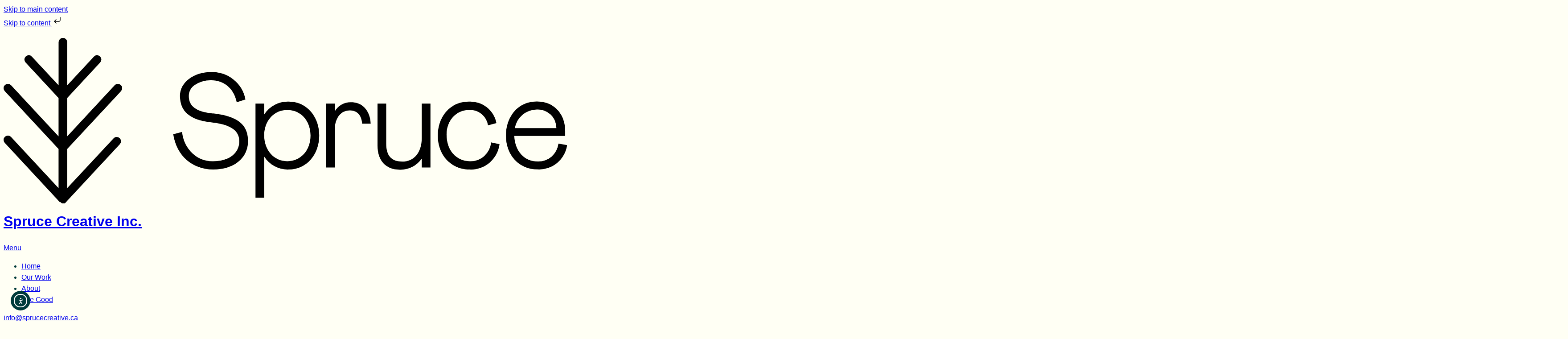

--- FILE ---
content_type: text/html; charset=UTF-8
request_url: https://sprucecreative.ca/
body_size: 26923
content:
	<!doctype html>
<html lang="en-CA" class="no-js">
<head>
	<meta charset="UTF-8" />
<script type="text/javascript">
/* <![CDATA[ */
var gform;gform||(document.addEventListener("gform_main_scripts_loaded",function(){gform.scriptsLoaded=!0}),document.addEventListener("gform/theme/scripts_loaded",function(){gform.themeScriptsLoaded=!0}),window.addEventListener("DOMContentLoaded",function(){gform.domLoaded=!0}),gform={domLoaded:!1,scriptsLoaded:!1,themeScriptsLoaded:!1,isFormEditor:()=>"function"==typeof InitializeEditor,callIfLoaded:function(o){return!(!gform.domLoaded||!gform.scriptsLoaded||!gform.themeScriptsLoaded&&!gform.isFormEditor()||(gform.isFormEditor()&&console.warn("The use of gform.initializeOnLoaded() is deprecated in the form editor context and will be removed in Gravity Forms 3.1."),o(),0))},initializeOnLoaded:function(o){gform.callIfLoaded(o)||(document.addEventListener("gform_main_scripts_loaded",()=>{gform.scriptsLoaded=!0,gform.callIfLoaded(o)}),document.addEventListener("gform/theme/scripts_loaded",()=>{gform.themeScriptsLoaded=!0,gform.callIfLoaded(o)}),window.addEventListener("DOMContentLoaded",()=>{gform.domLoaded=!0,gform.callIfLoaded(o)}))},hooks:{action:{},filter:{}},addAction:function(o,r,e,t){gform.addHook("action",o,r,e,t)},addFilter:function(o,r,e,t){gform.addHook("filter",o,r,e,t)},doAction:function(o){gform.doHook("action",o,arguments)},applyFilters:function(o){return gform.doHook("filter",o,arguments)},removeAction:function(o,r){gform.removeHook("action",o,r)},removeFilter:function(o,r,e){gform.removeHook("filter",o,r,e)},addHook:function(o,r,e,t,n){null==gform.hooks[o][r]&&(gform.hooks[o][r]=[]);var d=gform.hooks[o][r];null==n&&(n=r+"_"+d.length),gform.hooks[o][r].push({tag:n,callable:e,priority:t=null==t?10:t})},doHook:function(r,o,e){var t;if(e=Array.prototype.slice.call(e,1),null!=gform.hooks[r][o]&&((o=gform.hooks[r][o]).sort(function(o,r){return o.priority-r.priority}),o.forEach(function(o){"function"!=typeof(t=o.callable)&&(t=window[t]),"action"==r?t.apply(null,e):e[0]=t.apply(null,e)})),"filter"==r)return e[0]},removeHook:function(o,r,t,n){var e;null!=gform.hooks[o][r]&&(e=(e=gform.hooks[o][r]).filter(function(o,r,e){return!!(null!=n&&n!=o.tag||null!=t&&t!=o.priority)}),gform.hooks[o][r]=e)}});
/* ]]> */
</script>

	<meta name="viewport" content="width=device-width, initial-scale=1" />
	<link rel="profile" href="https://gmpg.org/xfn/11">

    <!--FAVICON-->
    <!--<link rel="shortcut icon" href="/favicon.ico" type="image/x-icon" />-->
		<link rel="shortcut icon" href="/favicon.ico" type="image/x-icon" media="(prefers-color-scheme: light)" />
  <link rel="apple-touch-icon" href="/apple-touch-icon.png" media="(prefers-color-scheme: light)" />
  <link rel="apple-touch-icon" sizes="57x57" href="/apple-touch-icon-57x57.png" media="(prefers-color-scheme: light)" />
  <link rel="apple-touch-icon" sizes="72x72" href="/apple-touch-icon-72x72.png" media="(prefers-color-scheme: light)" />
  <link rel="apple-touch-icon" sizes="76x76" href="/apple-touch-icon-76x76.png" media="(prefers-color-scheme: light)" />
  <link rel="apple-touch-icon" sizes="114x114" href="/apple-touch-icon-114x114.png" media="(prefers-color-scheme: light)" />
  <link rel="apple-touch-icon" sizes="120x120" href="/apple-touch-icon-120x120.png" media="(prefers-color-scheme: light)" />
  <link rel="apple-touch-icon" sizes="144x144" href="/apple-touch-icon-144x144.png" media="(prefers-color-scheme: light)" />
  <link rel="apple-touch-icon" sizes="152x152" href="/apple-touch-icon-152x152.png" media="(prefers-color-scheme: light)" />
  <link rel="apple-touch-icon" sizes="180x180" href="/apple-touch-icon-180x180.png" media="(prefers-color-scheme: light)" />

	<link rel="shortcut icon" href="/favicon-dark.ico" type="image/x-icon" media="(prefers-color-scheme: dark)" />
  <link rel="apple-touch-icon" href="/apple-touch-icon-dark.png" media="(prefers-color-scheme: dark)" />
  <link rel="apple-touch-icon" sizes="57x57" href="/apple-touch-icon-57x57-dark.png" media="(prefers-color-scheme: dark)" />
  <link rel="apple-touch-icon" sizes="72x72" href="/apple-touch-icon-72x72-dark.png" media="(prefers-color-scheme: dark)" />
  <link rel="apple-touch-icon" sizes="76x76" href="/apple-touch-icon-76x76-dark.png" media="(prefers-color-scheme: dark)" />
  <link rel="apple-touch-icon" sizes="114x114" href="/apple-touch-icon-114x114-dark.png" media="(prefers-color-scheme: dark)" />
  <link rel="apple-touch-icon" sizes="120x120" href="/apple-touch-icon-120x120-dark.png" media="(prefers-color-scheme: dark)" />
  <link rel="apple-touch-icon" sizes="144x144" href="/apple-touch-icon-144x144-dark.png" media="(prefers-color-scheme: dark)" />
  <link rel="apple-touch-icon" sizes="152x152" href="/apple-touch-icon-152x152-dark.png" media="(prefers-color-scheme: dark)" />
  <link rel="apple-touch-icon" sizes="180x180" href="/apple-touch-icon-180x180-dark.png" media="(prefers-color-scheme: dark)" />

	<meta name='robots' content='index, follow, max-image-preview:large, max-snippet:-1, max-video-preview:-1' />
<script id="cookie-law-info-gcm-var-js">
var _ckyGcm = {"status":true,"default_settings":[{"analytics":"denied","advertisement":"denied","functional":"denied","necessary":"granted","ad_user_data":"denied","ad_personalization":"denied","regions":"All"}],"wait_for_update":2000,"url_passthrough":false,"ads_data_redaction":false}</script>
<script id="cookie-law-info-gcm-js" type="text/javascript" src="https://sprucecreative.ca/wp-content/plugins/cookie-law-info/lite/frontend/js/gcm.min.js"></script> <script id="cookieyes" type="text/javascript" src="https://cdn-cookieyes.com/client_data/32ec18edac5946802cf8dd79/script.js"></script>
	<!-- This site is optimized with the Yoast SEO plugin v25.6 - https://yoast.com/wordpress/plugins/seo/ -->
	<title>Home | Spruce Creative Inc.</title>
	<link rel="canonical" href="https://sprucecreative.ca/" />
	<meta property="og:locale" content="en_US" />
	<meta property="og:type" content="website" />
	<meta property="og:title" content="Home | Spruce Creative Inc." />
	<meta property="og:description" content="Looking to make a bigger impact on the community you serve? We’re here to help." />
	<meta property="og:url" content="https://sprucecreative.ca/" />
	<meta property="og:site_name" content="Spruce Creative Inc." />
	<meta property="article:modified_time" content="2025-12-15T19:05:25+00:00" />
	<meta property="og:image" content="https://sprucecreative.ca/wp-content/uploads/2023/06/SPR-23-Web-Thumbnail.jpg" />
	<meta property="og:image:width" content="1200" />
	<meta property="og:image:height" content="628" />
	<meta property="og:image:type" content="image/jpeg" />
	<meta name="twitter:card" content="summary_large_image" />
	<script type="application/ld+json" class="yoast-schema-graph">{"@context":"https://schema.org","@graph":[{"@type":"WebPage","@id":"https://sprucecreative.ca/","url":"https://sprucecreative.ca/","name":"Home | Spruce Creative Inc.","isPartOf":{"@id":"https://sprucecreative.ca/#website"},"primaryImageOfPage":{"@id":"https://sprucecreative.ca/#primaryimage"},"image":{"@id":"https://sprucecreative.ca/#primaryimage"},"thumbnailUrl":"https://sprucecreative.ca/wp-content/uploads/2023/06/SPR-23-Web-Thumbnail.jpg","datePublished":"2023-04-28T19:19:12+00:00","dateModified":"2025-12-15T19:05:25+00:00","breadcrumb":{"@id":"https://sprucecreative.ca/#breadcrumb"},"inLanguage":"en-CA","potentialAction":[{"@type":"ReadAction","target":["https://sprucecreative.ca/"]}]},{"@type":"ImageObject","inLanguage":"en-CA","@id":"https://sprucecreative.ca/#primaryimage","url":"https://sprucecreative.ca/wp-content/uploads/2023/06/SPR-23-Web-Thumbnail.jpg","contentUrl":"https://sprucecreative.ca/wp-content/uploads/2023/06/SPR-23-Web-Thumbnail.jpg","width":1200,"height":628},{"@type":"BreadcrumbList","@id":"https://sprucecreative.ca/#breadcrumb","itemListElement":[{"@type":"ListItem","position":1,"name":"Home"}]},{"@type":"WebSite","@id":"https://sprucecreative.ca/#website","url":"https://sprucecreative.ca/","name":"Spruce Creative Inc.","description":"","potentialAction":[{"@type":"SearchAction","target":{"@type":"EntryPoint","urlTemplate":"https://sprucecreative.ca/?s={search_term_string}"},"query-input":{"@type":"PropertyValueSpecification","valueRequired":true,"valueName":"search_term_string"}}],"inLanguage":"en-CA"}]}</script>
	<!-- / Yoast SEO plugin. -->


<link rel='dns-prefetch' href='//cdn.elementor.com' />
<link rel='dns-prefetch' href='//cdnjs.cloudflare.com' />
<link rel='dns-prefetch' href='//use.typekit.net' />
<link rel="alternate" type="application/rss+xml" title="Spruce Creative Inc. &raquo; Feed" href="https://sprucecreative.ca/feed/" />
<link rel="alternate" type="application/rss+xml" title="Spruce Creative Inc. &raquo; Comments Feed" href="https://sprucecreative.ca/comments/feed/" />

<link rel='stylesheet' id='local-google-fonts-style-css' href='https://sprucecreative.ca/wp-content/plugins/spruce-local-fonts/css/styles.css' type='text/css' media='all' />
<link rel='stylesheet' id='wp-block-library-css' href='https://sprucecreative.ca/wp-includes/css/dist/block-library/style.min.css?ver=6.6.4' type='text/css' media='all' />
<style id='wp-block-library-theme-inline-css' type='text/css'>
.wp-block-audio :where(figcaption){color:#555;font-size:13px;text-align:center}.is-dark-theme .wp-block-audio :where(figcaption){color:#ffffffa6}.wp-block-audio{margin:0 0 1em}.wp-block-code{border:1px solid #ccc;border-radius:4px;font-family:Menlo,Consolas,monaco,monospace;padding:.8em 1em}.wp-block-embed :where(figcaption){color:#555;font-size:13px;text-align:center}.is-dark-theme .wp-block-embed :where(figcaption){color:#ffffffa6}.wp-block-embed{margin:0 0 1em}.blocks-gallery-caption{color:#555;font-size:13px;text-align:center}.is-dark-theme .blocks-gallery-caption{color:#ffffffa6}:root :where(.wp-block-image figcaption){color:#555;font-size:13px;text-align:center}.is-dark-theme :root :where(.wp-block-image figcaption){color:#ffffffa6}.wp-block-image{margin:0 0 1em}.wp-block-pullquote{border-bottom:4px solid;border-top:4px solid;color:currentColor;margin-bottom:1.75em}.wp-block-pullquote cite,.wp-block-pullquote footer,.wp-block-pullquote__citation{color:currentColor;font-size:.8125em;font-style:normal;text-transform:uppercase}.wp-block-quote{border-left:.25em solid;margin:0 0 1.75em;padding-left:1em}.wp-block-quote cite,.wp-block-quote footer{color:currentColor;font-size:.8125em;font-style:normal;position:relative}.wp-block-quote.has-text-align-right{border-left:none;border-right:.25em solid;padding-left:0;padding-right:1em}.wp-block-quote.has-text-align-center{border:none;padding-left:0}.wp-block-quote.is-large,.wp-block-quote.is-style-large,.wp-block-quote.is-style-plain{border:none}.wp-block-search .wp-block-search__label{font-weight:700}.wp-block-search__button{border:1px solid #ccc;padding:.375em .625em}:where(.wp-block-group.has-background){padding:1.25em 2.375em}.wp-block-separator.has-css-opacity{opacity:.4}.wp-block-separator{border:none;border-bottom:2px solid;margin-left:auto;margin-right:auto}.wp-block-separator.has-alpha-channel-opacity{opacity:1}.wp-block-separator:not(.is-style-wide):not(.is-style-dots){width:100px}.wp-block-separator.has-background:not(.is-style-dots){border-bottom:none;height:1px}.wp-block-separator.has-background:not(.is-style-wide):not(.is-style-dots){height:2px}.wp-block-table{margin:0 0 1em}.wp-block-table td,.wp-block-table th{word-break:normal}.wp-block-table :where(figcaption){color:#555;font-size:13px;text-align:center}.is-dark-theme .wp-block-table :where(figcaption){color:#ffffffa6}.wp-block-video :where(figcaption){color:#555;font-size:13px;text-align:center}.is-dark-theme .wp-block-video :where(figcaption){color:#ffffffa6}.wp-block-video{margin:0 0 1em}:root :where(.wp-block-template-part.has-background){margin-bottom:0;margin-top:0;padding:1.25em 2.375em}
</style>
<style id='acf-sp-post-slider-style-2-inline-css' type='text/css'>
.acf-wp-block-post-slider figure img {
  display: block;
  width: 100%;
}

.tns-container .post-slider-container .slide a {
  text-decoration: none !important;
}
/*.tns-container .tns-outer .tns-controls{
  margin-top: 2rem;
}*/
.tns-container .tns-outer .tns-controls button[disabled]{
  opacity: 0.2;
  border-radius: 0;
}


</style>
<style id='acf-taxonomy-list-style-inline-css' type='text/css'>
/*.acf-wp-block-taxonomy-list .list-taxonomy li:not(:last-child)::after {
  content: ',';
}*/
</style>
<style id='acf-sp-modal-video-style-inline-css' type='text/css'>
@keyframes modal-video {
  from {
    opacity: 0;
  }
  to {
    opacity: 1;
  }
}

@keyframes modal-video-inner {
  from {
    transform: translate(0, 100px);
  }
  to {
    transform: translate(0, 0);
  }
}

.modal-video {
  position: fixed;
  top: 0;
  left: 0;
  width: 100%;
  height: 100%;
  background-color: rgba(0, 0, 0, 0.5);
  z-index: 1000000;
  cursor: pointer;
  opacity: 1;
  animation-timing-function: ease-out;
  animation-duration: 0.3s;
  animation-name: modal-video;
  -webkit-transition: opacity 0.3s ease-out;
  -moz-transition: opacity 0.3s ease-out;
  -ms-transition: opacity 0.3s ease-out;
  -o-transition: opacity 0.3s ease-out;
  transition: opacity 0.3s ease-out;
}

.modal-video-close {
  opacity: 0;
}

.modal-video-close .modal-video-movie-wrap {
  -webkit-transform: translate(0, 100px);
  -moz-transform: translate(0, 100px);
  -ms-transform: translate(0, 100px);
  -o-transform: translate(0, 100px);
  transform: translate(0, 100px);
}

.modal-video-body {
  max-width: 960px;
  width: 100%;
  height: 100%;
  margin: 0 auto;
  padding: 0 10px;
  display: flex;
  justify-content: center;
  box-sizing: border-box;
}

.modal-video-inner {
  display: flex;
  justify-content: center;
  align-items: center;
  width: 100%;
  height: 100%;
}

@media (orientation: landscape) {
  .modal-video-inner {
    padding: 10px 60px;
    box-sizing: border-box;
  }
}

.modal-video-movie-wrap {
  width: 100%;
  height: 0;
  position: relative;
  padding-bottom: 56.25%;
  background-color: #333;
  animation-timing-function: ease-out;
  animation-duration: 0.3s;
  animation-name: modal-video-inner;
  -webkit-transform: translate(0, 0);
  -moz-transform: translate(0, 0);
  -ms-transform: translate(0, 0);
  -o-transform: translate(0, 0);
  transform: translate(0, 0);
  -webkit-transition: -webkit-transform 0.3s ease-out;
  -moz-transition: -moz-transform 0.3s ease-out;
  -ms-transition: -ms-transform 0.3s ease-out;
  -o-transition: -o-transform 0.3s ease-out;
  transition: transform 0.3s ease-out;
}

.modal-video-movie-wrap iframe {
  position: absolute;
  top: 0;
  left: 0;
  width: 100%;
  height: 100%;
}

.modal-video-close-btn {
  position: absolute;
  z-index: 2;
  top: -45px;
  right: 0;
  display: inline-block;
  width: 35px;
  height: 35px;
  overflow: hidden;
  border: none;
  background: transparent;
}

@media (orientation: landscape) {
  .modal-video-close-btn {
    top: 0;
    right: -45px;
  }
}

.modal-video-close-btn:before {
  transform: rotate(45deg);
}

.modal-video-close-btn:after {
  transform: rotate(-45deg);
}

.modal-video-close-btn:before, .modal-video-close-btn:after {
  content: '';
  position: absolute;
  height: 2px;
  width: 100%;
  top: 50%;
  left: 0;
  margin-top: -1px;
  background: #fff;
  border-radius: 5px;
  margin-top: -6px;
}

</style>
<style id='acf-sp-modal-video-style-2-inline-css' type='text/css'>
.js-modal-btn{
  display: block;
}
.js-modal-btn img{
  width: 100%;
  display: block;
}
.modal-video{
  background-color: rgba(0, 0, 0, 0.75) !important;
}
.modal-video-body{
      max-width: 85% !important;
}
</style>
<style id='global-styles-inline-css' type='text/css'>
:root{--wp--preset--aspect-ratio--square: 1;--wp--preset--aspect-ratio--4-3: 4/3;--wp--preset--aspect-ratio--3-4: 3/4;--wp--preset--aspect-ratio--3-2: 3/2;--wp--preset--aspect-ratio--2-3: 2/3;--wp--preset--aspect-ratio--16-9: 16/9;--wp--preset--aspect-ratio--9-16: 9/16;--wp--preset--color--black: #000000;--wp--preset--color--cyan-bluish-gray: #abb8c3;--wp--preset--color--white: #ffffff;--wp--preset--color--pale-pink: #f78da7;--wp--preset--color--vivid-red: #cf2e2e;--wp--preset--color--luminous-vivid-orange: #ff6900;--wp--preset--color--luminous-vivid-amber: #fcb900;--wp--preset--color--light-green-cyan: #7bdcb5;--wp--preset--color--vivid-green-cyan: #00d084;--wp--preset--color--pale-cyan-blue: #8ed1fc;--wp--preset--color--vivid-cyan-blue: #0693e3;--wp--preset--color--vivid-purple: #9b51e0;--wp--preset--color--dark-teal: #003A3A;--wp--preset--color--beige: #FFFFF4;--wp--preset--color--pink: #E4526D;--wp--preset--color--butter: #F0DBA6;--wp--preset--gradient--vivid-cyan-blue-to-vivid-purple: linear-gradient(135deg,rgba(6,147,227,1) 0%,rgb(155,81,224) 100%);--wp--preset--gradient--light-green-cyan-to-vivid-green-cyan: linear-gradient(135deg,rgb(122,220,180) 0%,rgb(0,208,130) 100%);--wp--preset--gradient--luminous-vivid-amber-to-luminous-vivid-orange: linear-gradient(135deg,rgba(252,185,0,1) 0%,rgba(255,105,0,1) 100%);--wp--preset--gradient--luminous-vivid-orange-to-vivid-red: linear-gradient(135deg,rgba(255,105,0,1) 0%,rgb(207,46,46) 100%);--wp--preset--gradient--very-light-gray-to-cyan-bluish-gray: linear-gradient(135deg,rgb(238,238,238) 0%,rgb(169,184,195) 100%);--wp--preset--gradient--cool-to-warm-spectrum: linear-gradient(135deg,rgb(74,234,220) 0%,rgb(151,120,209) 20%,rgb(207,42,186) 40%,rgb(238,44,130) 60%,rgb(251,105,98) 80%,rgb(254,248,76) 100%);--wp--preset--gradient--blush-light-purple: linear-gradient(135deg,rgb(255,206,236) 0%,rgb(152,150,240) 100%);--wp--preset--gradient--blush-bordeaux: linear-gradient(135deg,rgb(254,205,165) 0%,rgb(254,45,45) 50%,rgb(107,0,62) 100%);--wp--preset--gradient--luminous-dusk: linear-gradient(135deg,rgb(255,203,112) 0%,rgb(199,81,192) 50%,rgb(65,88,208) 100%);--wp--preset--gradient--pale-ocean: linear-gradient(135deg,rgb(255,245,203) 0%,rgb(182,227,212) 50%,rgb(51,167,181) 100%);--wp--preset--gradient--electric-grass: linear-gradient(135deg,rgb(202,248,128) 0%,rgb(113,206,126) 100%);--wp--preset--gradient--midnight: linear-gradient(135deg,rgb(2,3,129) 0%,rgb(40,116,252) 100%);--wp--preset--font-size--small: 0.95rem;--wp--preset--font-size--medium: clamp(1rem, 1rem + ((1vw - 0.2rem) * 0.513), 1.25rem);--wp--preset--font-size--large: clamp(1.35rem, 1.35rem + ((1vw - 0.2rem) * 4.283), 3.4375rem);--wp--preset--font-size--x-large: clamp(1.75rem, 1.75rem + ((1vw - 0.2rem) * 9.151), 6.2105rem);--wp--preset--font-size--hero-intro: clamp(25px, 1.563rem + ((1vw - 3.2px) * 0.897), 32px);--wp--preset--font-family--main: Athletics-Light, sans-serif;--wp--preset--font-family--heading: lust-text, serif;--wp--preset--spacing--20: 0.44rem;--wp--preset--spacing--30: 0.67rem;--wp--preset--spacing--40: 1rem;--wp--preset--spacing--50: 1.5rem;--wp--preset--spacing--60: 2.25rem;--wp--preset--spacing--70: 3.38rem;--wp--preset--spacing--80: 5.06rem;--wp--preset--spacing--x-small: clamp(0.94rem, calc(0.80rem + 0.45vw), 1.25rem);--wp--preset--spacing--small: clamp(2.19rem, calc(1.12rem + 3.57vw), 4.69rem);--wp--preset--spacing--medium: clamp(3.00rem, calc(1.55rem + 4.82vw), 6.38rem);--wp--preset--spacing--large: clamp(5.00rem, calc(3.13rem + 6.25vw), 9.38rem);--wp--preset--spacing--x-large: clamp(9.38rem, calc(6.70rem + 8.93vw), 15.63rem);--wp--preset--shadow--natural: 6px 6px 9px rgba(0, 0, 0, 0.2);--wp--preset--shadow--deep: 12px 12px 50px rgba(0, 0, 0, 0.4);--wp--preset--shadow--sharp: 6px 6px 0px rgba(0, 0, 0, 0.2);--wp--preset--shadow--outlined: 6px 6px 0px -3px rgba(255, 255, 255, 1), 6px 6px rgba(0, 0, 0, 1);--wp--preset--shadow--crisp: 6px 6px 0px rgba(0, 0, 0, 1);--wp--custom--admin--block-editor--post-title--color: var(--wp--preset--color--dark-teal);--wp--custom--admin--block-editor--layout--content-size: 840px;--wp--custom--admin--block-editor--layout--wide-size: 1100px;--wp--custom--site--body--color--background: var(--wp--preset--color--beige);--wp--custom--site--body--typography--color--text: var(--wp--preset--color--dark-teal);--wp--custom--site--body--typography--line-height: 1.6;--wp--custom--site--body--background-color-transition--color--background: var(--wp--custom--site--body--color--background);--wp--custom--site--masthead--color--background: var(--wp--preset--color--beige);--wp--custom--site--masthead--sticky--color--background: var(--wp--preset--color--beige);--wp--custom--site--masthead--post-type--page-classic--color--background: var(--wp--preset--color--dark-teal);--wp--custom--site--masthead--post-type--page-classic--color--text: var(--wp--preset--color--beige);--wp--custom--site--masthead--post-type--blog-post--color--background: var(--wp--preset--color--dark-teal);--wp--custom--site--masthead--post-type--blog-post--color--text: var(--wp--preset--color--beige);--wp--custom--site--elements--link--color--text: #DC2E4E;--wp--custom--site--extra-color--teal: #005B55;--wp--custom--site--extra-color--light-green: #83C4B3;--wp--custom--site--extra-color--light-pink: #FF8A95;--wp--custom--site--extra-color--carbon: #333333;--wp--custom--block-gap: 1rem;--wp--custom--article--heading--color--text: var(--wp--preset--color--dark-teal);--wp--custom--post-title--link--color--text: var(--wp--preset--color--dark-teal);--wp--custom--the-good--entry-title--font-size: clamp(2.75rem, calc(1.79rem + 3.21vw), 5.00rem);--wp--custom--single--entry-title--typography--line-height: 1.05;--wp--custom--page--classic-template--color--background: var(--wp--preset--color--beige);--wp--custom--page--classic-template--color--text: var(--wp--preset--color--dark-teal);--wp--custom--page--classic-template--color--link: var(--wp--preset--color--dark-teal);--wp--custom--page--classic-template--color--headings: var(--wp--preset--color--dark-teal);--wp--custom--main-menu--color--background: var(--wp--preset--color--beige);--wp--custom--main-menu--utility--paragraph--color--text: var(--wp--preset--color--black);--wp--custom--main-menu--utility--paragraph--typography--line-height: 1.5;--wp--custom--main-menu--social-media-menu--link--color--text: var(--wp--preset--color--black);--wp--custom--main-menu--social-media-menu--link--icon--color: var(--wp--preset--color--pink);--wp--custom--main-menu--menu-item--typography--font-weight: 300;--wp--custom--main-menu--menu-item--link--color--text: var(--wp--preset--color--dark-teal);--wp--custom--footer--color--background: var(--wp--preset--color--dark-teal);--wp--custom--footer--elements--link--color--text: var(--wp--preset--color--beige);--wp--custom--footer--typography--color--text: var(--wp--preset--color--beige);--wp--custom--footer--row--gap--y: 3rem;--wp--custom--columns--media-text--gutter--x: 90px;--wp--custom--columns--media-text--gutter--y: 3.1875rem;--wp--custom--columns--gutter: 40px;--wp--custom--listing--blog-item--color--background--hover--first: var(--wp--preset--color--dark-teal);--wp--custom--listing--blog-item--color--background--hover--second: var(--wp--preset--color--pink);--wp--custom--listing--blog-item--color--background--hover--third: var(--wp--custom--site--extra-color--carbon);--wp--custom--listing--blog-item--color--background--hover--fourth: var(--wp--custom--site--extra-color--teal);--wp--custom--listing--blog-item--color--background--hover--fifth: var(--wp--custom--site--extra-color--light-pink);--wp--custom--listing--blog-item--color--background--hover--sixth: var(--wp--preset--color--butter);--wp--custom--listing--blog-item--color--background--hover--seventh: var(--wp--custom--site--extra-color--light-green);--wp--custom--pagination--active--color--text: var(--wp--preset--color--beige);--wp--custom--pagination--active--color--background: var(--wp--preset--color--dark-teal);--wp--custom--heading--color--text: var(--wp--preset--color--dark-teal);--wp--custom--heading--spacing--margin--top: 1rem;--wp--custom--heading--spacing--margin--bottom: 1rem;--wp--custom--heading--typography--font-weight--default: 500;--wp--custom--heading--typography--line-height: 1.1;--wp--custom--paragraph--typography--line-height--base: 1.5;--wp--custom--paragraph--typography--font-weight--strong: 700;--wp--custom--paragraph--spacing--margin: 1.5rem;--wp--custom--list--spacing--margin--top: 1rem;--wp--custom--list--spacing--margin--bottom: 1rem;--wp--custom--list--spacing--margin--left: 25px;--wp--custom--list-item--spacing--margin--bottom: 5px;--wp--custom--blocks--tablet-video--color--background: var(--wp--preset--color--dark-teal);--wp--custom--blocks--section-group--inner-container-width: 100%;--wp--custom--blocks--innerblocks--block-gap--vertical: 1.5rem;--wp--custom--blocks--heading--color--text: var(--wp--preset--color--dark-teal);--wp--custom--blocks--heading--spacing--margin--top: 2rem;--wp--custom--blocks--heading--spacing--margin--bottom: 1rem;--wp--custom--blocks--button--spacing--gap--horizontal: 26px;--wp--custom--blocks--button--spacing--gap--vertical: 20px;--wp--custom--blocks--button--typography--font-weight: 300;--wp--custom--blocks--button--typography--line-height: 1;--wp--custom--blocks--button--color--primary--text: var(--wp--preset--color--beige);--wp--custom--blocks--button--color--primary--background: var(--wp--preset--color--dark-teal);--wp--custom--blocks--button--color--primary--hover--text: var(--wp--preset--color--beige);--wp--custom--blocks--button--color--primary--hover--background: var(--wp--preset--color--pink);--wp--custom--blocks--button--border--radius: 500px;}:root { --wp--style--global--content-size: 840px;--wp--style--global--wide-size: 1100px; }:where(body) { margin: 0; }.wp-site-blocks > .alignleft { float: left; margin-right: 2em; }.wp-site-blocks > .alignright { float: right; margin-left: 2em; }.wp-site-blocks > .aligncenter { justify-content: center; margin-left: auto; margin-right: auto; }:where(.wp-site-blocks) > * { margin-block-start: 1rem; margin-block-end: 0; }:where(.wp-site-blocks) > :first-child { margin-block-start: 0; }:where(.wp-site-blocks) > :last-child { margin-block-end: 0; }:root { --wp--style--block-gap: 1rem; }:root :where(.is-layout-flow) > :first-child{margin-block-start: 0;}:root :where(.is-layout-flow) > :last-child{margin-block-end: 0;}:root :where(.is-layout-flow) > *{margin-block-start: 1rem;margin-block-end: 0;}:root :where(.is-layout-constrained) > :first-child{margin-block-start: 0;}:root :where(.is-layout-constrained) > :last-child{margin-block-end: 0;}:root :where(.is-layout-constrained) > *{margin-block-start: 1rem;margin-block-end: 0;}:root :where(.is-layout-flex){gap: 1rem;}:root :where(.is-layout-grid){gap: 1rem;}.is-layout-flow > .alignleft{float: left;margin-inline-start: 0;margin-inline-end: 2em;}.is-layout-flow > .alignright{float: right;margin-inline-start: 2em;margin-inline-end: 0;}.is-layout-flow > .aligncenter{margin-left: auto !important;margin-right: auto !important;}.is-layout-constrained > .alignleft{float: left;margin-inline-start: 0;margin-inline-end: 2em;}.is-layout-constrained > .alignright{float: right;margin-inline-start: 2em;margin-inline-end: 0;}.is-layout-constrained > .aligncenter{margin-left: auto !important;margin-right: auto !important;}.is-layout-constrained > :where(:not(.alignleft):not(.alignright):not(.alignfull)){max-width: var(--wp--style--global--content-size);margin-left: auto !important;margin-right: auto !important;}.is-layout-constrained > .alignwide{max-width: var(--wp--style--global--wide-size);}body .is-layout-flex{display: flex;}.is-layout-flex{flex-wrap: wrap;align-items: center;}.is-layout-flex > :is(*, div){margin: 0;}body .is-layout-grid{display: grid;}.is-layout-grid > :is(*, div){margin: 0;}body{background-color: var(--wp--custom--site--body--color--background);color: var(--wp--custom--site--body--typography--color--text);font-family: var(--wp--preset--font-family--main);line-height: var(--wp--custom--site--body--typography--line-height);padding-top: 0;padding-right: 0;padding-bottom: 0;padding-left: 0;}a:where(:not(.wp-element-button)){color: var(--wp--custom--site--elements--link--color--text);text-decoration: underline;}:root :where(a:where(:not(.wp-element-button)):hover){color: var(--wp--preset--color--light-green);text-decoration: none;}:root :where(.wp-element-button, .wp-block-button__link){background-color: #32373c;border-width: 0;color: #fff;font-family: inherit;font-size: inherit;line-height: inherit;padding: calc(0.667em + 2px) calc(1.333em + 2px);text-decoration: none;}.has-black-color{color: var(--wp--preset--color--black) !important;}.has-cyan-bluish-gray-color{color: var(--wp--preset--color--cyan-bluish-gray) !important;}.has-white-color{color: var(--wp--preset--color--white) !important;}.has-pale-pink-color{color: var(--wp--preset--color--pale-pink) !important;}.has-vivid-red-color{color: var(--wp--preset--color--vivid-red) !important;}.has-luminous-vivid-orange-color{color: var(--wp--preset--color--luminous-vivid-orange) !important;}.has-luminous-vivid-amber-color{color: var(--wp--preset--color--luminous-vivid-amber) !important;}.has-light-green-cyan-color{color: var(--wp--preset--color--light-green-cyan) !important;}.has-vivid-green-cyan-color{color: var(--wp--preset--color--vivid-green-cyan) !important;}.has-pale-cyan-blue-color{color: var(--wp--preset--color--pale-cyan-blue) !important;}.has-vivid-cyan-blue-color{color: var(--wp--preset--color--vivid-cyan-blue) !important;}.has-vivid-purple-color{color: var(--wp--preset--color--vivid-purple) !important;}.has-dark-teal-color{color: var(--wp--preset--color--dark-teal) !important;}.has-beige-color{color: var(--wp--preset--color--beige) !important;}.has-pink-color{color: var(--wp--preset--color--pink) !important;}.has-butter-color{color: var(--wp--preset--color--butter) !important;}.has-black-background-color{background-color: var(--wp--preset--color--black) !important;}.has-cyan-bluish-gray-background-color{background-color: var(--wp--preset--color--cyan-bluish-gray) !important;}.has-white-background-color{background-color: var(--wp--preset--color--white) !important;}.has-pale-pink-background-color{background-color: var(--wp--preset--color--pale-pink) !important;}.has-vivid-red-background-color{background-color: var(--wp--preset--color--vivid-red) !important;}.has-luminous-vivid-orange-background-color{background-color: var(--wp--preset--color--luminous-vivid-orange) !important;}.has-luminous-vivid-amber-background-color{background-color: var(--wp--preset--color--luminous-vivid-amber) !important;}.has-light-green-cyan-background-color{background-color: var(--wp--preset--color--light-green-cyan) !important;}.has-vivid-green-cyan-background-color{background-color: var(--wp--preset--color--vivid-green-cyan) !important;}.has-pale-cyan-blue-background-color{background-color: var(--wp--preset--color--pale-cyan-blue) !important;}.has-vivid-cyan-blue-background-color{background-color: var(--wp--preset--color--vivid-cyan-blue) !important;}.has-vivid-purple-background-color{background-color: var(--wp--preset--color--vivid-purple) !important;}.has-dark-teal-background-color{background-color: var(--wp--preset--color--dark-teal) !important;}.has-beige-background-color{background-color: var(--wp--preset--color--beige) !important;}.has-pink-background-color{background-color: var(--wp--preset--color--pink) !important;}.has-butter-background-color{background-color: var(--wp--preset--color--butter) !important;}.has-black-border-color{border-color: var(--wp--preset--color--black) !important;}.has-cyan-bluish-gray-border-color{border-color: var(--wp--preset--color--cyan-bluish-gray) !important;}.has-white-border-color{border-color: var(--wp--preset--color--white) !important;}.has-pale-pink-border-color{border-color: var(--wp--preset--color--pale-pink) !important;}.has-vivid-red-border-color{border-color: var(--wp--preset--color--vivid-red) !important;}.has-luminous-vivid-orange-border-color{border-color: var(--wp--preset--color--luminous-vivid-orange) !important;}.has-luminous-vivid-amber-border-color{border-color: var(--wp--preset--color--luminous-vivid-amber) !important;}.has-light-green-cyan-border-color{border-color: var(--wp--preset--color--light-green-cyan) !important;}.has-vivid-green-cyan-border-color{border-color: var(--wp--preset--color--vivid-green-cyan) !important;}.has-pale-cyan-blue-border-color{border-color: var(--wp--preset--color--pale-cyan-blue) !important;}.has-vivid-cyan-blue-border-color{border-color: var(--wp--preset--color--vivid-cyan-blue) !important;}.has-vivid-purple-border-color{border-color: var(--wp--preset--color--vivid-purple) !important;}.has-dark-teal-border-color{border-color: var(--wp--preset--color--dark-teal) !important;}.has-beige-border-color{border-color: var(--wp--preset--color--beige) !important;}.has-pink-border-color{border-color: var(--wp--preset--color--pink) !important;}.has-butter-border-color{border-color: var(--wp--preset--color--butter) !important;}.has-vivid-cyan-blue-to-vivid-purple-gradient-background{background: var(--wp--preset--gradient--vivid-cyan-blue-to-vivid-purple) !important;}.has-light-green-cyan-to-vivid-green-cyan-gradient-background{background: var(--wp--preset--gradient--light-green-cyan-to-vivid-green-cyan) !important;}.has-luminous-vivid-amber-to-luminous-vivid-orange-gradient-background{background: var(--wp--preset--gradient--luminous-vivid-amber-to-luminous-vivid-orange) !important;}.has-luminous-vivid-orange-to-vivid-red-gradient-background{background: var(--wp--preset--gradient--luminous-vivid-orange-to-vivid-red) !important;}.has-very-light-gray-to-cyan-bluish-gray-gradient-background{background: var(--wp--preset--gradient--very-light-gray-to-cyan-bluish-gray) !important;}.has-cool-to-warm-spectrum-gradient-background{background: var(--wp--preset--gradient--cool-to-warm-spectrum) !important;}.has-blush-light-purple-gradient-background{background: var(--wp--preset--gradient--blush-light-purple) !important;}.has-blush-bordeaux-gradient-background{background: var(--wp--preset--gradient--blush-bordeaux) !important;}.has-luminous-dusk-gradient-background{background: var(--wp--preset--gradient--luminous-dusk) !important;}.has-pale-ocean-gradient-background{background: var(--wp--preset--gradient--pale-ocean) !important;}.has-electric-grass-gradient-background{background: var(--wp--preset--gradient--electric-grass) !important;}.has-midnight-gradient-background{background: var(--wp--preset--gradient--midnight) !important;}.has-small-font-size{font-size: var(--wp--preset--font-size--small) !important;}.has-medium-font-size{font-size: var(--wp--preset--font-size--medium) !important;}.has-large-font-size{font-size: var(--wp--preset--font-size--large) !important;}.has-x-large-font-size{font-size: var(--wp--preset--font-size--x-large) !important;}.has-hero-intro-font-size{font-size: var(--wp--preset--font-size--hero-intro) !important;}.has-main-font-family{font-family: var(--wp--preset--font-family--main) !important;}.has-heading-font-family{font-family: var(--wp--preset--font-family--heading) !important;}
:root :where(.wp-block-columns-is-layout-flow) > :first-child{margin-block-start: 0;}:root :where(.wp-block-columns-is-layout-flow) > :last-child{margin-block-end: 0;}:root :where(.wp-block-columns-is-layout-flow) > *{margin-block-start: 1.75rem;margin-block-end: 0;}:root :where(.wp-block-columns-is-layout-constrained) > :first-child{margin-block-start: 0;}:root :where(.wp-block-columns-is-layout-constrained) > :last-child{margin-block-end: 0;}:root :where(.wp-block-columns-is-layout-constrained) > *{margin-block-start: 1.75rem;margin-block-end: 0;}:root :where(.wp-block-columns-is-layout-flex){gap: 1.75rem;}:root :where(.wp-block-columns-is-layout-grid){gap: 1.75rem;}
:root :where(.wp-block-pullquote){font-size: clamp(0.984em, 0.984rem + ((1vw - 0.2em) * 1.058), 1.5em);line-height: 1.6;}
:root :where(.wp-block-list){margin-top: var(--wp--custom--list--spacing--margin--top);margin-bottom: var(--wp--custom--list--spacing--margin--bottom);margin-left: var(--wp--custom--list--spacing--margin--left);padding-top: 0;padding-right: 0;padding-bottom: 0;padding-left: 0;}
:root :where(.wp-block-list > li){margin-bottom: var(--wp--custom--list-item--spacing--margin--bottom);}
:root :where(.wp-block-heading){font-family: var(--wp--preset--font-family--heading);font-weight: var(--wp--custom--heading--typography--font-weight--default);line-height: var(--wp--custom--heading--typography--line-height);margin-top: var(--wp--custom--blocks--heading--spacing--margin--top);margin-bottom: var(--wp--custom--blocks--heading--spacing--margin--bottom);}
:root :where(p){line-height: var(--wp--custom--paragraph--typography--line-height--base);margin-top: var(--wp--custom--paragraph--spacing--margin);margin-bottom: var(--wp--custom--paragraph--spacing--margin);}
</style>
<link rel='stylesheet' id='bodhi-svgs-attachment-css' href='https://sprucecreative.ca/wp-content/plugins/svg-support/css/svgs-attachment.css' type='text/css' media='all' />
<link rel='stylesheet' id='ea11y-widget-fonts-css' href='https://sprucecreative.ca/wp-content/plugins/pojo-accessibility/assets/build/fonts.css?ver=4.0.3' type='text/css' media='all' />
<link rel='stylesheet' id='ea11y-skip-link-css' href='https://sprucecreative.ca/wp-content/plugins/pojo-accessibility/assets/build/skip-link.css?ver=4.0.3' type='text/css' media='all' />
<link rel='stylesheet' id='typekit-font-css' href='//use.typekit.net/dlr5zzc.css' type='text/css' media='all' />
<link rel='stylesheet' id='spruce-style-css' href='https://sprucecreative.ca/wp-content/themes/spruce/style.css?ver=6.6.4' type='text/css' media='all' />
<link rel='stylesheet' id='tinySlider-vendor-style-css' href='https://sprucecreative.ca/wp-content/plugins/multiple-acf-blocks-json/assets/css/tiny-slider.css?ver=6.6.4' type='text/css' media='all' />
<script type="text/javascript" src="https://sprucecreative.ca/wp-content/plugins/wp-views/vendor/toolset/common-es/public/toolset-common-es-frontend.js?ver=166000" id="toolset-common-es-frontend-js"></script>
<script type="text/javascript" src="https://sprucecreative.ca/wp-includes/js/jquery/jquery.min.js?ver=3.7.1" id="jquery-core-js"></script>
<script type="text/javascript" src="https://sprucecreative.ca/wp-includes/js/jquery/jquery-migrate.min.js?ver=3.4.1" id="jquery-migrate-js"></script>
<script type="text/javascript" src="https://sprucecreative.ca/wp-content/plugins/advanced-custom-fields-pro/assets/build/js/acf.min.js?ver=6.7.0.2" id="acf-js"></script>
<script type="text/javascript" src="https://sprucecreative.ca/wp-content/plugins/multiple-acf-blocks-json/assets/js/tinySlider.js?ver=3be55b05081a63d8f9d0ecb466c42cfe" id="tinySlider-vendor-script-js"></script>
<script type="text/javascript" src="https://sprucecreative.ca/wp-content/plugins/multiple-acf-blocks-json/blocks/post-slider/script.js?ver=3be55b05081a63d8f9d0ecb466c42cfe" id="acf-sp-post-slider-script-2-js"></script>
<script type="text/javascript" src="https://sprucecreative.ca/wp-content/plugins/multiple-acf-blocks-json/blocks/modal-video/main.js?ver=3be55b05081a63d8f9d0ecb466c42cfe" id="acf-sp-modal-video-script-js"></script>
<script type="text/javascript" src="https://sprucecreative.ca/wp-content/plugins/multiple-acf-blocks-json/blocks/modal-video/custom.js?ver=3be55b05081a63d8f9d0ecb466c42cfe" id="acf-sp-modal-video-script-2-js"></script>
<link rel="https://api.w.org/" href="https://sprucecreative.ca/wp-json/" /><link rel="alternate" title="JSON" type="application/json" href="https://sprucecreative.ca/wp-json/wp/v2/pages/2" /><link rel="alternate" title="oEmbed (JSON)" type="application/json+oembed" href="https://sprucecreative.ca/wp-json/oembed/1.0/embed?url=https%3A%2F%2Fsprucecreative.ca%2F" />
<link rel="alternate" title="oEmbed (XML)" type="text/xml+oembed" href="https://sprucecreative.ca/wp-json/oembed/1.0/embed?url=https%3A%2F%2Fsprucecreative.ca%2F&#038;format=xml" />

<style type="text/css" media="all">
.ticss-b844c5ed {
      margin-bottom: -0.5ex !important;
}
.ticss-68b49d16 {
  padding-top: 1rem;
}
.ticss-6accefb2 {
  /*padding-top: 1rem;*/
}
/*widescreen / large desktop*/
@media all and (min-width:90rem) {
  .ticss-567a0d9f {
       letter-spacing: -0.45px;
    }
}

/*large widescreen*/
@media all and (min-width:100rem) {
  .ticss-567a0d9f {
       letter-spacing: normal;
    }
}/*large widescreen*/
@media all and (min-width:100rem) {
  .ticss-4bfebdae {
       letter-spacing: -0.5px;
    }
}


</style>
 <script> window.addEventListener("load",function(){ var c={script:false,link:false}; function ls(s) { if(!['script','link'].includes(s)||c[s]){return;}c[s]=true; var d=document,f=d.getElementsByTagName(s)[0],j=d.createElement(s); if(s==='script'){j.async=true;j.src='https://sprucecreative.ca/wp-content/plugins/wp-views/vendor/toolset/blocks/public/js/frontend.js?v=1.6.5';}else{ j.rel='stylesheet';j.href='https://sprucecreative.ca/wp-content/plugins/wp-views/vendor/toolset/blocks/public/css/style.css?v=1.6.5';} f.parentNode.insertBefore(j, f); }; function ex(){ls('script');ls('link')} window.addEventListener("scroll", ex, {once: true}); if (('IntersectionObserver' in window) && ('IntersectionObserverEntry' in window) && ('intersectionRatio' in window.IntersectionObserverEntry.prototype)) { var i = 0, fb = document.querySelectorAll("[class^='tb-']"), o = new IntersectionObserver(es => { es.forEach(e => { o.unobserve(e.target); if (e.intersectionRatio > 0) { ex();o.disconnect();}else{ i++;if(fb.length>i){o.observe(fb[i])}} }) }); if (fb.length) { o.observe(fb[i]) } } }) </script>
	<noscript>
		<link rel="stylesheet" href="https://sprucecreative.ca/wp-content/plugins/wp-views/vendor/toolset/blocks/public/css/style.css">
	</noscript><link rel="icon" href="https://sprucecreative.ca/wp-content/uploads/2023/05/cropped-favicon-wp-32x32.png" sizes="32x32" />
<link rel="icon" href="https://sprucecreative.ca/wp-content/uploads/2023/05/cropped-favicon-wp-192x192.png" sizes="192x192" />
<link rel="apple-touch-icon" href="https://sprucecreative.ca/wp-content/uploads/2023/05/cropped-favicon-wp-180x180.png" />
<meta name="msapplication-TileImage" content="https://sprucecreative.ca/wp-content/uploads/2023/05/cropped-favicon-wp-270x270.png" />
		<style type="text/css" id="wp-custom-css">
			.gform_heading .gform_required_legend{
margin: 0;
}

/*Toolset views - our work filter modal*/
label.filter-label{
color:#ffffff;
}		</style>
		
	<!-- Google tag (gtag.js) -->
	<script async src="https://www.googletagmanager.com/gtag/js?id=G-SYNDVXP9YM"></script> <script> window.dataLayer = window.dataLayer || []; function gtag(){dataLayer.push(arguments);} gtag('js', new Date()); gtag('config', 'G-SYNDVXP9YM');
	</script>

</head>


<body data-rsssl=1 class="home page-template-default page page-id-2 wp-embed-responsive no-js has-main-navigation chrome page-home"  style="--wp--custom--site--body--background-color-transition--color--background: var(--wp--preset--color--dark-teal)">
<a class="skip-link screen-reader-text" href="#content" aria-label="Skip to main content">Skip to main content</a> 
<div id="page" class="site">
			<script>
			const onSkipLinkClick = () => {
				const htmlElement = document.querySelector('html');

				htmlElement.style['scroll-behavior'] = 'smooth';

				setTimeout( () => htmlElement.style['scroll-behavior'] = null, 1000 );
			}
			document.addEventListener("DOMContentLoaded", () => {
				if (!document.querySelector('#content')) {
					document.querySelector('.ea11y-skip-to-content-link').remove();
				}
			});
		</script>
		<nav aria-label="Skip to content navigation">
			<a class="ea11y-skip-to-content-link"
				href="#content"
				tabindex="-1"
				onclick="onSkipLinkClick()"
			>
				Skip to content
				<svg width="24" height="24" viewBox="0 0 24 24" fill="none" role="presentation">
					<path d="M18 6V12C18 12.7956 17.6839 13.5587 17.1213 14.1213C16.5587 14.6839 15.7956 15 15 15H5M5 15L9 11M5 15L9 19"
								stroke="black"
								stroke-width="1.5"
								stroke-linecap="round"
								stroke-linejoin="round"
					/>
				</svg>
			</a>
			<div class="ea11y-skip-to-content-backdrop"></div>
		</nav>

		
	
<header id="masthead" class="site-header wp-custom-header header-show has-menu has-masthead-background-color masthead-dark-teal-background-color " role="banner" style="--wp--custom--site--masthead--color--background: var(--wp--preset--color--dark-teal); ">
	<div class="inner-container--large">
		<div class="site-branding">
          <h1 class="site-title"><a class="logo-link" href="https://sprucecreative.ca/" aria-label="Spruce Creative Inc. Homepage"><svg role="presentation" class="site-logo" xmlns="http://www.w3.org/2000/svg" viewBox="0 0 163.91 48"><path class="cls-1" d="M61,21.94c-4.86-.47-7.11-2.1-7.11-5.09a3.74,3.74,0,0,1,1.86-3.27A8.2,8.2,0,0,1,60.5,12.3c3.73,0,6.57,2.49,7.34,6.37l2.53-.82a9.64,9.64,0,0,0-3.5-5.79A9.89,9.89,0,0,0,60.5,9.89c-5.25,0-9.17,3-9.17,6.92,0,4.51,2.88,7,9.05,7.69,5.56.58,8.2,2.33,8.2,5.44,0,3.54-3,5.83-7.58,5.83a8.58,8.58,0,0,1-6.06-2.29,10,10,0,0,1-3-6.22l-2.57.7c.93,6.18,5.52,10.22,11.62,10.22s10.14-3.34,10.14-8.28-3.3-7.23-10.14-8Z"/><path class="cls-1" d="M82.94,18.48a8.18,8.18,0,0,0-7.11,3.73V19.06H73.3V46.34h2.53V34.41a8.13,8.13,0,0,0,7.11,3.77c5.21,0,8.9-4.31,8.9-9.87s-3.69-9.83-8.9-9.83Zm-.39,17.29c-3.92,0-6.72-3.23-6.72-7.46s2.8-7.42,6.72-7.42,6.76,3.15,6.76,7.42S86.52,35.77,82.55,35.77Z"/><path class="cls-1" d="M121.67,29c0,4.24-2.25,6.88-5.71,6.88-3.11,0-4.63-1.71-4.63-5.17V19.06h-2.53V31.22c0,4.35,2.41,7,6.45,7A7.46,7.46,0,0,0,121.67,35v2.6h2.53V19.06h-2.53Z"/><path class="cls-1" d="M135.65,35.77c-4,0-6.76-3.23-6.76-7.77,0-3.92,2.72-7.11,6.53-7.11a5.24,5.24,0,0,1,5.52,4.47l2.45-.66a7.68,7.68,0,0,0-8-6.22c-5.4,0-9.05,4.24-9.05,9.87s3.77,9.83,9.33,9.83a8.41,8.41,0,0,0,8.63-7.34l-2.45-.54a6,6,0,0,1-6.22,5.48Z"/><path class="cls-1" d="M161.43,30.68a5.86,5.86,0,0,1-6,5.17c-3.92,0-6.65-3-6.84-7.42h14.81V27c0-5-3.27-8.55-8.24-8.55-5.36,0-9,4.24-9,9.87s3.77,9.83,9.29,9.83a8.22,8.22,0,0,0,8.51-7.07l-2.49-.43Zm-6.3-9.91a5.37,5.37,0,0,1,5.71,5.4H148.76a6.49,6.49,0,0,1,6.37-5.4Z"/><path class="cls-1" d="M101.15,18.67a5.31,5.31,0,0,0-4.78,2.63v-.07h0V19.06H93.85V37.59h2.53V25.79c.37-3,2-4.76,4.41-4.76,2,0,3.38,1.34,3.53,3.84h2.49c-.16-3.89-2.48-6.21-5.64-6.21Z"/><path class="cls-1" d="M34.17,15.43a1.25,1.25,0,0,0-1.84-1.71L18.51,28.56V17.42l9.6-10.29a1.25,1.25,0,0,0-1.83-1.71l-7.76,8.32V1.25a1.25,1.25,0,1,0-2.51,0V13.74L8.24,5.42A1.25,1.25,0,0,0,6.4,7.13L16,17.42V28.56L2.17,13.72A1.25,1.25,0,1,0,.34,15.43L16,32.23V43.56L2.17,28.73A1.25,1.25,0,1,0,.34,30.44l16,17.16,0,0,0,0h0l0,0,0,0,0,0,0,0,0,0,0,0,0,0h0l.06,0h0l.06,0,.05,0L17,48h.59l.07,0,.05,0,.06,0h0l.06,0h0l0,0,0,0,0,0,0,0,0,0,0,0,0,0h0l0,0,0,0c4.84-5.2,11.68-12.54,16-17.16a1.25,1.25,0,1,0-1.83-1.71L18.51,43.56V32.23L34.18,15.43Z"/></svg>
<span class="sr">Spruce Creative Inc.</span></a>
</h1>
  </div><!-- .site-branding -->
		
  <a href="#" class="menu-toggle" aria-controls="primary-menu" aria-expanded="false"><span class="menu-toggle-label is-lowercase sr">Menu</span><span class="icon-bar" aria-hidden="true"></span></a>

  <div class="navigation__container">
    <div class="navigation-top">
        <nav id="site-navigation" class="main-navigation" aria-label="Main menu">
            <div class="menu-primary-menu-container"><ul id="primary-menu" class="menu main-nav"><li id="menu-item-28" class="icomoon i-arch is-teal menu-item menu-item-type-post_type menu-item-object-page menu-item-home current-menu-item page_item page-item-2 current_page_item menu-item-28"><a href="https://sprucecreative.ca/" aria-current="page"><span class="link-text">Home</span></a></li>
<li id="menu-item-2132" class="icomoon i-diamond is-pink menu-item menu-item-type-post_type menu-item-object-page menu-item-2132"><a href="https://sprucecreative.ca/our-work/"><span class="link-text">Our Work</span></a></li>
<li id="menu-item-311" class="icomoon i-half-circles is-light-green menu-item menu-item-type-post_type menu-item-object-page menu-item-311"><a href="https://sprucecreative.ca/about/"><span class="link-text">About</span></a></li>
<li id="menu-item-295" class="icomoon i-star is-pink menu-item menu-item-type-post_type menu-item-object-page menu-item-295"><a href="https://sprucecreative.ca/the-good/"><span class="link-text">The Good</span></a></li>
</ul></div>        </nav><!-- #site-navigation -->

          <div class="site-header-main-main-utility-container has-margin-start-end-blockxx">
    <p><a href="mailto:info@sprucecreative.ca">info@sprucecreative.ca</a><br />
<a href="tel:613-482-0603">(613) 482-0603</a><br />
200-145 Spruce Street<br />
Ottawa, ON K1R 6P1</p>
    <div class="menu-social-media-menu-container"><ul id="social-media-menu" class="menu social-media-menu is-stacked reset-list"><li id="menu-item-1121" class="menu-item menu-item-type-custom menu-item-object-custom menu-item-1121"><a target="_blank" rel="noopener" href="https://www.instagram.com/sprucecreativeottawa/"><span class="link-text">Instagram</span></a></li>
<li id="menu-item-51" class="menu-item menu-item-type-custom menu-item-object-custom menu-item-51"><a target="_blank" rel="noopener" href="https://ca.linkedin.com/company/spruce-creative-inc"><span class="link-text">LinkedIn</span></a></li>
</ul></div>  </div>

    </div>
  </div>
	</div>

</header><!-- #masthead -->

	<div id="content" class="site-content">
		<div id="primary" class="content-area">
			<main id="main" class="site-main" role="main">

		
<article id="post-2" class="post-2 page type-page status-publish has-post-thumbnail hentry">
	<div class="entry-content">
		<div  data-blockid="block-697c6ba3e0167" class="acf-wp-block panel-block acf-wp-block-parent-container has-animation-intro step-1 acf-wp-block-large-banner is-frontend-view has-background has-dark-teal-background-color    header backgroundColor-transition-stagexx"
  data-color="var(--wp--preset--color--dark-teal)"
  data-name="dark-teal">

  <div class="acf-wp-block-inner">
  <div class="panel-spacing" style="">
    <div class="banner-inner-container inner-container--medium">
      <div id="headlines" class="headline-container has-supporting-text">
    
                  <span id="row-1" class="row-1 large-banner-title-text has-text-color has-beige-color"><span class="line-1-text">We help</span> <span class="icomoon-diamond is-light-green animate-spin-counter-clockwise--slide-right-to-left"></span></span>
                            <span id="row-2" class="row-2 large-banner-title-text has-text-color has-beige-color"><span class="icomoon-asterisk is-light-pink animate-spin-clockwise--slide-left-to-right"></span><span class="line-2-text has-heading-font-family">the good</span></span>
                      
    
          <div id="row-3" class="row-3 banner-last-row">
                <span class="large-banner-title-text has-text-color has-beige-color">grow.</span>
                  <div class="large-banner-supporting-text-container">
            <p class="my-0 supporting-text has-text-color has-beige-color"><span>Looking</span><span>to</span><span>make</span><span>a</span><span>bigger</span><span>impact</span><span>on</span><span>the</span><span>community</span><span>you</span><span>serve?</span><span>We’re</span><span>here</span><span>to</span><span>help.</span></p>
          </div>
              </div>
    

  </div>
  </div>
  </div>
  </div>


</div>



<div  data-blockid="block-697c6ba3e6054" class="acf-wp-block panel-block acf-wp-block-parent-container acf-wp-block-section-group is-frontend-view    backgroundColor-transition-stagexx"
  data-color="var(--wp--preset--color--beige)"
  data-name="beige">
  <!--SVG Border-->
  
  <div class="panel-spacing " style="padding-top: var(--wp--preset--spacing--x-large); padding-bottom: var(--wp--preset--spacing--large); ">
    <div class="inner-container--large">
  
    <div class="o-flex-container has-innerblocks is-container-justification-center ">
      <div class="innerblocks-wrapper" style=" ">
        <div class="acf-innerblocks-container">

<div class="wp-block-group stack-on-mobile is-content-justification-space-between is-layout-flex wp-container-core-group-is-layout-1 wp-block-group-is-layout-flex" style="padding-bottom:var(--wp--preset--spacing--small)">
<h2 class="wp-block-heading ticss-b844c5ed" style="line-height:1">Our Work</h2>


</div>


<div  data-blockid="block-697c6ba3e2ed2" class="acf-wp-block tns-container acf-wp-block-post-slider is-frontend-view   carousel-slideUpxx" style="margin-top:0px;   ">

      <div class="post-slider-container">
              <div class="slide slide-id-1947">
          <a href="https://sprucecreative.ca/work/bruyere-health/" class="post-item work-link post-link has-image-scale-animation" aria-label="Read more about Bruyère Health">
            <figure class="image post-featured-image work-thumbnail has-image-aspect-ratio">
              <img decoding="async" src="https://sprucecreative.ca/wp-content/uploads/2024/10/9f42b11650f61e19af9c470804d2dcc3.jpg" alt="">
            </figure>

            <div class="work-details mt-30">
              <h3 class="wp-block-heading post-title has-text-weight is-medium is-style-wp-block-heading-h5 text-revealx">Bruyère Health</h3>
              <p class="project-title text-revealxx">Brand strategy, design &#038; video</p>            </div>
          </a>
        </div>

                <div class="slide slide-id-1511">
          <a href="https://sprucecreative.ca/work/adisoke/" class="post-item work-link post-link has-image-scale-animation" aria-label="Read more about Ādisōke">
            <figure class="image post-featured-image work-thumbnail has-image-aspect-ratio">
              <img decoding="async" src="https://sprucecreative.ca/wp-content/uploads/2023/11/adisoke-thumbnail.jpg" alt="">
            </figure>

            <div class="work-details mt-30">
              <h3 class="wp-block-heading post-title has-text-weight is-medium is-style-wp-block-heading-h5 text-revealx">Ādisōke</h3>
              <p class="project-title text-revealxx">Brand strategy, design &#038; website</p>            </div>
          </a>
        </div>

                <div class="slide slide-id-122">
          <a href="https://sprucecreative.ca/work/ilitaqsiniq/" class="post-item work-link post-link has-image-scale-animation" aria-label="Read more about Ilitaqsiniq">
            <figure class="image post-featured-image work-thumbnail has-image-aspect-ratio">
              <img decoding="async" src="https://sprucecreative.ca/wp-content/uploads/2023/05/IL_Thumbnail.jpg" alt="">
            </figure>

            <div class="work-details mt-30">
              <h3 class="wp-block-heading post-title has-text-weight is-medium is-style-wp-block-heading-h5 text-revealx">Ilitaqsiniq</h3>
              <p class="project-title text-revealxx">Brand identity, graphic design &#038; website</p>            </div>
          </a>
        </div>

                <div class="slide slide-id-1854">
          <a href="https://sprucecreative.ca/work/emc/" class="post-item work-link post-link has-image-scale-animation" aria-label="Read more about EMC">
            <figure class="image post-featured-image work-thumbnail has-image-aspect-ratio">
              <img decoding="async" src="https://sprucecreative.ca/wp-content/uploads/2024/08/34b380225e1a1bfe13430a18198769fa.jpg" alt="">
            </figure>

            <div class="work-details mt-30">
              <h3 class="wp-block-heading post-title has-text-weight is-medium is-style-wp-block-heading-h5 text-revealx">EMC</h3>
              <p class="project-title text-revealxx">Brand Identity, campaign &#038; conference identities, websites</p>            </div>
          </a>
        </div>

                <div class="slide slide-id-1555">
          <a href="https://sprucecreative.ca/work/cahdco/" class="post-item work-link post-link has-image-scale-animation" aria-label="Read more about Cahdco">
            <figure class="image post-featured-image work-thumbnail has-image-aspect-ratio">
              <img decoding="async" src="https://sprucecreative.ca/wp-content/uploads/2023/11/cadhco-banner-v2.jpg" alt="">
            </figure>

            <div class="work-details mt-30">
              <h3 class="wp-block-heading post-title has-text-weight is-medium is-style-wp-block-heading-h5 text-revealx">Cahdco</h3>
              <p class="project-title text-revealxx">Brand strategy, design &#038; website</p>            </div>
          </a>
        </div>

                <div class="slide slide-id-1401">
          <a href="https://sprucecreative.ca/work/ocpsa/" class="post-item work-link post-link has-image-scale-animation" aria-label="Read more about OCPSA">
            <figure class="image post-featured-image work-thumbnail has-image-aspect-ratio">
              <img decoding="async" src="https://sprucecreative.ca/wp-content/uploads/2023/09/Track-Day-v2.jpg" alt="">
            </figure>

            <div class="work-details mt-30">
              <h3 class="wp-block-heading post-title has-text-weight is-medium is-style-wp-block-heading-h5 text-revealx">OCPSA</h3>
              <p class="project-title text-revealxx">Brand strategy, Boundless campaign &#038; website</p>            </div>
          </a>
        </div>

                <div class="slide slide-id-1347">
          <a href="https://sprucecreative.ca/work/wabano-centre-for-aboriginal-health/" class="post-item work-link post-link has-image-scale-animation" aria-label="Read more about The Wabano Centre for Aboriginal Health">
            <figure class="image post-featured-image work-thumbnail has-image-aspect-ratio">
              <img decoding="async" src="https://sprucecreative.ca/wp-content/uploads/2023/07/wabano-cover-image-2.png" alt="">
            </figure>

            <div class="work-details mt-30">
              <h3 class="wp-block-heading post-title has-text-weight is-medium is-style-wp-block-heading-h5 text-revealx">The Wabano Centre for Aboriginal Health</h3>
              <p class="project-title text-revealxx">Website redesign</p>            </div>
          </a>
        </div>

                <div class="slide slide-id-132">
          <a href="https://sprucecreative.ca/work/les-femmes-michif-otipemisiwak/" class="post-item work-link post-link has-image-scale-animation" aria-label="Read more about Les Femmes Michif Otipemisiwak">
            <figure class="image post-featured-image work-thumbnail has-image-aspect-ratio">
              <img decoding="async" src="https://sprucecreative.ca/wp-content/uploads/2023/05/lfmo.jpg" alt="">
            </figure>

            <div class="work-details mt-30">
              <h3 class="wp-block-heading post-title has-text-weight is-medium is-style-wp-block-heading-h5 text-revealx">Les Femmes Michif Otipemisiwak</h3>
              <p class="project-title text-revealxx">Ready2Listen campaign</p>            </div>
          </a>
        </div>

                  </div><!--.post-slider-container-->

  </div>


<div  data-blockid="block-697c6ba3e5cca" class="acf-wp-block acf-wp-block-buttons is-frontend-view   align-left-on-mobile ticss-6accefb2 " style="margin-top: var(--wp--preset--spacing--small); ">

  
    <div class="button-container flex-container  is-direction-horizontal is-buttons-align-right" style="">

            <div class="acf-wp-block-button">
        <a class="acf-wp-block-button__link sp-button has-rounded-corners  " href="https://sprucecreative.ca/our-work/" target="_self" style="" >View more work</a>
      </div>
          </div>
  </div>

</div>
      </div>
    </div>

        </div>
        </div>
</div>



<div  data-blockid="block-697c6ba3e708e" class="acf-wp-block panel-block acf-wp-block-parent-container acf-wp-block-section-group is-frontend-view   "
  data-color="var(--wp--preset--color--beige)"
  data-name="beige">
  <!--SVG Border-->
  
  <div class="panel-spacing " style=" padding-bottom: var(--wp--preset--spacing--x-large); ">
    <div class="inner-container--medium">
  
    <div class="o-flex-container has-innerblocks is-container-justification-center ">
      <div class="innerblocks-wrapper" style=" --wp--custom--blocks--innerblocks--block-gap--vertical:50px;">
        <div class="acf-innerblocks-container">

<p class="has-x-large-font-size" style="line-height:1.3">We believe that strategy <span class="fa-regular fa-plus has-pink-color"></span> creativity <span class="fa-solid fa-xmark has-pink-color"></span> respectful relationships help <span class="has-heading-font-family"><strong>the good</strong></span> grow.</p>



<div class="wp-block-columns wp-block-columns--stack-on-tablet is-layout-flex wp-container-core-columns-is-layout-1 wp-block-columns-is-layout-flex">
<div class="wp-block-column is-layout-flow wp-block-column-is-layout-flow"></div>



<div class="wp-block-column is-layout-flow wp-container-core-column-is-layout-2 wp-block-column-is-layout-flow">
<p class="ticss-567a0d9f" style="line-height:1.6">Spruce is a creative agency that has cultivated an uncommon depth of expertise in&nbsp;<strong>city building</strong>,&nbsp;<strong>human development, Indigenous priorities</strong>&nbsp;and&nbsp;<strong>sustainability</strong>. Through storytelling and strong partnerships we strive to nurture diverse, equitable, vibrant and prosperous communities where we can collectively reach our potential.</p>


<div  data-blockid="block-697c6ba3e6de5" class="acf-wp-block acf-wp-block-buttons is-frontend-view   " style=" ">

  
    <div class="button-container flex-container has-multiple-buttons is-direction-horizontal " style="">

            <div class="acf-wp-block-button">
        <a class="acf-wp-block-button__link sp-button has-rounded-corners  " href="https://sprucecreative.ca/about/" target="_self" style="" >More about Spruce</a>
      </div>
            <div class="acf-wp-block-button">
        <a class="acf-wp-block-button__link sp-button has-rounded-corners  " href="https://sprucecreative.ca/the-good/what-is-the-good/" target="_self" style="" >But what’s the good?</a>
      </div>
          </div>
  </div>
</div>
</div>

</div>
      </div>
    </div>

        </div>
        </div>
</div>



<div  data-blockid="block-697c6ba3f1c2b" class="acf-wp-block panel-block acf-wp-block-parent-container acf-wp-block-section-group is-frontend-view    wp-block-columns--stack-on-tablet"
  data-color="var(--wp--preset--color--beige)"
  data-name="beige">
  <!--SVG Border-->
  
  <div class="panel-spacing " style=" padding-bottom: var(--wp--preset--spacing--x-large); ">
    <div class="inner-container--large">
  
    <div class="o-flex-container has-innerblocks is-container-justification-center ">
      <div class="innerblocks-wrapper" style=" ">
        <div class="acf-innerblocks-container">

<div class="wp-block-columns is-layout-flex wp-container-core-columns-is-layout-2 wp-block-columns-is-layout-flex">
<div class="wp-block-column column-align-last-item-to-bottomxx is-layout-flow wp-block-column-is-layout-flow" style="flex-basis:250px">
<h2 class="wp-block-heading" style="margin-bottom:2rem">The Latest Good</h2>
</div>



<div class="wp-block-column is-layout-flow wp-block-column-is-layout-flow"><div class="wpv-view-output" data-toolset-views-view-editor="73dd395a3fa5b8a178b075b0faac4929">
<div class="wp-block-toolset-views-view-editor wpv-gutenberg-view-wrapper-142">


<div id="wpv-view-layout-142" class="js-wpv-view-layout js-wpv-layout-responsive js-wpv-view-layout-142" data-viewnumber="142" data-pagination="{&quot;id&quot;:&quot;142&quot;,&quot;query&quot;:&quot;normal&quot;,&quot;type&quot;:&quot;disabled&quot;,&quot;effect&quot;:&quot;fade&quot;,&quot;duration&quot;:500,&quot;speed&quot;:5,&quot;pause_on_hover&quot;:&quot;enabled&quot;,&quot;stop_rollover&quot;:&quot;false&quot;,&quot;cache_pages&quot;:&quot;enabled&quot;,&quot;preload_images&quot;:&quot;enabled&quot;,&quot;preload_pages&quot;:&quot;enabled&quot;,&quot;preload_reach&quot;:1,&quot;spinner&quot;:&quot;builtin&quot;,&quot;spinner_image&quot;:&quot;https://sprucecreative.ca/wp-content/plugins/wp-views/embedded/res/img/ajax-loader.gif&quot;,&quot;callback_next&quot;:&quot;&quot;,&quot;manage_history&quot;:&quot;enabled&quot;,&quot;has_controls_in_form&quot;:&quot;disabled&quot;,&quot;infinite_tolerance&quot;:&quot;0&quot;,&quot;max_pages&quot;:1,&quot;page&quot;:1,&quot;base_permalink&quot;:&quot;/?wpv_view_count=142&amp;wpv_paged=WPV_PAGE_NUM&quot;,&quot;loop&quot;:{&quot;type&quot;:&quot;&quot;,&quot;name&quot;:&quot;&quot;,&quot;data&quot;:[],&quot;id&quot;:0}}" data-permalink="/?wpv_view_count=142">

	
<div class="listing listing-blog is-3up flex-container">
	
	
		<div class="tces-js-style-encoded" style="display:none;">[base64]</div><script class="tces-js-style-to-head">toolsetCommonEs.styleToHead()</script><a href="https://sprucecreative.ca/the-good/10-years-of-growing-connection/" class="post-item post-item-id-2344 post-link has-image-scale-animation parent-anchor--post-title-arrow-animation--slide-left-to-right" arial-label="Read more about 10 Years of Growing Connection">
  <div class="image-container">
   
    
  
  <figure class="image post-featured-image my-0 has-shape-mask is-half-circles">
    <img decoding="async" src="https://sprucecreative.ca/wp-content/uploads/2025/12/Spruce-Team-1.jpeg" alt="">
  </figure>
  
  </div>
 <h3 class="wp-block-heading post-title has-text-weight is-medium is-style-wp-block-heading-h5">10 Years of Growing Connection</h3>
</a>
	
		<div class="tces-js-style-encoded" style="display:none;">[base64]</div><script class="tces-js-style-to-head">toolsetCommonEs.styleToHead()</script><a href="https://sprucecreative.ca/the-good/nagamo-indigenous-music-enhancing-client-stories/" class="post-item post-item-id-2279 post-link has-image-scale-animation parent-anchor--post-title-arrow-animation--slide-left-to-right" arial-label="Read more about Indigenous music: Enhancing client stories with authentic sounds">
  <div class="image-container">
   
    
  
  <figure class="image post-featured-image my-0 has-shape-mask is-star">
    <img decoding="async" src="https://sprucecreative.ca/wp-content/uploads/2025/09/Nagamo_wo-writing-small.jpg" alt="A man with a drum stands in front of a striking green light">
  </figure>
  
  </div>
 <h3 class="wp-block-heading post-title has-text-weight is-medium is-style-wp-block-heading-h5">Indigenous music: Enhancing client stories with authentic sounds</h3>
</a>
	
		<a href="https://sprucecreative.ca/the-good/start-with-stories/" class="post-item post-item-id-2235 post-link has-image-scale-animation parent-anchor--post-title-arrow-animation--slide-left-to-right" arial-label="Read more about Start with stories.">
  <div class="image-container">
   
    
  
  <figure class="image post-featured-image my-0 has-shape-mask is-half-circles">
    <img decoding="async" src="https://sprucecreative.ca/wp-content/uploads/2025/07/TRUE-Story-Blog-Image.png" alt="">
  </figure>
  
  </div>
 <h3 class="wp-block-heading post-title has-text-weight is-medium is-style-wp-block-heading-h5">Start with stories.</h3>
</a>
	
	
</div>
	
	
</div>
</div>
</div>

<div  data-blockid="block-697c6ba3f18ea" class="acf-wp-block acf-wp-block-buttons is-frontend-view   align-left-on-mobile " style="margin-top: var(--wp--preset--spacing--small); ">

  
    <div class="button-container flex-container  is-direction-horizontal is-buttons-align-right" style="">

            <div class="acf-wp-block-button">
        <a class="acf-wp-block-button__link sp-button has-rounded-corners  " href="https://sprucecreative.ca/the-good/" target="_self" style="" >See more</a>
      </div>
          </div>
  </div>
</div>
</div>

</div>
      </div>
    </div>

        </div>
        </div>
</div>



<div  data-blockid="block-697c6ba3f2781" class="acf-wp-block panel-block acf-wp-block-parent-container acf-wp-block-media-text is-frontend-view  " style=" padding-bottom: var(--wp--preset--spacing--x-large);">

  <div class="inner-container--large">

    <div class="acf-wp-block-row flex-container is-2up column-layout--equal-split image-on-left flex-item-align-center" style="--wp--custom--columns--media-text--gutter--x:90px;">
      <div class="acf-wp-block-column wp-block-column-image">
          <figure class="my-0">
            <img decoding="async" src="https://sprucecreative.ca/wp-content/uploads/2023/06/map-v2.png" alt=""/>
          </figure>
      </div>
      <div class="acf-wp-block-column wp-block-column-innerblocks">
          <div class="has-innerblocks">
            <div class="innerblocks-wrapper">
              <div class="acf-innerblocks-container">

<h2 class="wp-block-heading is-style-wp-block-heading-h1 has-main-font-family" style="font-style:normal;font-weight:400">Reach out<br>&amp; <span class="has-heading-font-family"><strong>say hello.</strong></span></h2>



<p class="ticss-4bfebdae">Whether you’re located in Ottawa, or anywhere across Canada (or the globe), we’ll work with you as if you’re our neighbour. We’re all part of a larger community.</p>



<div class="wp-block-columns is-layout-flex wp-container-core-columns-is-layout-3 wp-block-columns-is-layout-flex">
<div class="wp-block-column is-layout-flow wp-block-column-is-layout-flow">
<p class="has-link-color wp-elements-b41d950f11fcad019cd9da3973218f78"><a href="mailto:info@sprucecreative.ca">info@sprucecreative.ca</a><br>(613) 482-0603</p>
</div>



<div class="wp-block-column is-layout-flow wp-block-column-is-layout-flow">
<p>200-145 Spruce Street<br>Ottawa, ON K1R 6P1</p>
</div>
</div>

</div>
            </div>
          </div>
      </div>
    </div>

  </div>

</div>
	</div><!-- .entry-content -->

</article><!-- #post-2 -->


			</main><!-- #main -->
		</div><!-- #primary -->
	</div><!-- #content -->

	<footer id="colophon" class="site-footer">
		<div class="inner-container--large">
			<div class="site-footer-inner-group">
							<!--FOOTER ROW 1-->
				<div class="footer-row footer-row-1 flex-container">
					<!-- COLUMN 1-->
					<div class="footer-column footer-column-1 column-logo">
						<a class="logo-link" href="https://sprucecreative.ca/" aria-label="Spruce Creative Inc. Homepage"><svg role="presentation" class="site-logo" xmlns="http://www.w3.org/2000/svg" viewBox="0 0 114.59 36.45"><path class="cls-1" d="M11.63,12.05C6.77,11.58,4.52,10,4.52,7A3.74,3.74,0,0,1,6.38,3.69a8.2,8.2,0,0,1,4.75-1.28c3.73,0,6.57,2.49,7.34,6.37L21,8a9.64,9.64,0,0,0-3.5-5.79A9.89,9.89,0,0,0,11.13,0C5.88,0,2,3,2,6.92c0,4.51,2.88,7,9,7.69,5.56.58,8.2,2.33,8.2,5.44,0,3.54-3,5.83-7.58,5.83a8.58,8.58,0,0,1-6.06-2.29,10,10,0,0,1-3-6.22L0,18.07c.93,6.18,5.52,10.22,11.62,10.22S21.76,25,21.76,20s-3.3-7.23-10.14-8Z"/><path class="cls-1" d="M33.57,8.59a8.18,8.18,0,0,0-7.11,3.73V9.17H23.93V36.45h2.53V24.52a8.13,8.13,0,0,0,7.11,3.77c5.21,0,8.9-4.31,8.9-9.87S38.78,8.59,33.57,8.59Zm-.39,17.29c-3.92,0-6.72-3.23-6.72-7.46S29.26,11,33.18,11s6.76,3.15,6.76,7.42S37.15,25.88,33.18,25.88Z"/><path class="cls-1" d="M72.3,19.11C72.3,23.35,70,26,66.59,26,63.48,26,62,24.28,62,20.82V9.17H59.43V21.33c0,4.35,2.41,7,6.45,7a7.46,7.46,0,0,0,6.42-3.22v2.6h2.53V9.17H72.3Z"/><path class="cls-1" d="M86.28,25.88c-4,0-6.76-3.23-6.76-7.77C79.52,14.19,82.24,11,86,11a5.24,5.24,0,0,1,5.52,4.47L94,14.81a7.68,7.68,0,0,0-8-6.22c-5.4,0-9.05,4.24-9.05,9.87s3.77,9.83,9.33,9.83A8.41,8.41,0,0,0,94.93,21l-2.45-.54a6,6,0,0,1-6.22,5.48Z"/><path class="cls-1" d="M112.06,20.79a5.86,5.86,0,0,1-6,5.17c-3.92,0-6.65-3-6.84-7.42H114V17.11c0-5-3.27-8.55-8.24-8.55-5.36,0-9,4.24-9,9.87s3.77,9.83,9.29,9.83a8.22,8.22,0,0,0,8.51-7.07l-2.49-.43Zm-6.3-9.91a5.37,5.37,0,0,1,5.7,5q0,.19,0,.38H99.39A6.49,6.49,0,0,1,105.76,10.88Z"/><path class="cls-1" d="M51.78,8.78A5.31,5.31,0,0,0,47,11.41v-.07h0V9.17H44.48V27.7H47V15.9c.37-3,2-4.76,4.41-4.76,2,0,3.38,1.34,3.53,3.84h2.49C57.28,11.09,55,8.77,51.8,8.77Z"/></svg><span class="sr">Spruce Creative Inc.</span></a>
					</div>
					<!--END COLUMN 1-->

				</div>
				<!--END : FOOTER ROW 1-->

			<!--FOOTER ROW 2-->
			<div class="footer-row footer-row-2 flex-container">

				<!--COLUMN 1-->
				<div class="footer-column footer-column-1 flex-container">
					<!--logos-->
												<div class="inner-group logo-gallery flex-layout">
																				<div class="logo-item">
																								 <a href="https://www.ccab.com/main/ccab_member/spruce-creative-inc/" target="_blank">
																											 <img src="https://sprucecreative.ca/wp-content/uploads/2023/05/CIB-LogoH-White-v3.png" alt="Go to Certified Aboriginal Business (CAB)" />
											 												 <span class="sr">(opens in a new tab)</span>
												</a>
																							</div>
																</div>
										
										<div class="inner-group has-margin-start-end-block">
							<p>&nbsp;</p>
<p>We’re grateful to have our office on the unceded, unsurrendered Territory of the Anishinabe Algonquin Nation whose presence here reaches back to time immemorial.</p>
					</div>
					
					<div class="inner-group copyright flex-container">
						<p class="site-info my-0">&copy; 2026 Spruce Creative Inc. all rights reserved.</p>
						<div class="menu-footer-menu-container"><ul id="footer-menu" class="menu reset-list list-direction-horizontal"><li id="menu-item-27" class="menu-item menu-item-type-post_type menu-item-object-page menu-item-privacy-policy menu-item-27"><a rel="privacy-policy" href="https://sprucecreative.ca/privacy-policy/"><span class="link-text">Privacy Policy</span></a></li>
</ul></div>					</div>


				</div>
				<!--END COLUMN 1-->


				<!--COLUMN 2-->
				<div class="footer-column footer-column-2 subscribe-form-column">

													<script type="text/javascript">
/* <![CDATA[ */

/* ]]&gt; */
</script>

                <div class='gf_browser_chrome gform_wrapper gform-theme gform-theme--foundation gform-theme--framework gform-theme--orbital' data-form-theme='orbital' data-form-index='0' id='gform_wrapper_1' ><style>#gform_wrapper_1[data-form-index="0"].gform-theme,[data-parent-form="1_0"]{--gf-color-primary: #204ce5;--gf-color-primary-rgb: 32, 76, 229;--gf-color-primary-contrast: #fff;--gf-color-primary-contrast-rgb: 255, 255, 255;--gf-color-primary-darker: #001AB3;--gf-color-primary-lighter: #527EFF;--gf-color-secondary: #fff;--gf-color-secondary-rgb: 255, 255, 255;--gf-color-secondary-contrast: #112337;--gf-color-secondary-contrast-rgb: 17, 35, 55;--gf-color-secondary-darker: #F5F5F5;--gf-color-secondary-lighter: #FFFFFF;--gf-color-out-ctrl-light: rgba(17, 35, 55, 0.1);--gf-color-out-ctrl-light-rgb: 17, 35, 55;--gf-color-out-ctrl-light-darker: rgba(104, 110, 119, 0.35);--gf-color-out-ctrl-light-lighter: #F5F5F5;--gf-color-out-ctrl-dark: #585e6a;--gf-color-out-ctrl-dark-rgb: 88, 94, 106;--gf-color-out-ctrl-dark-darker: #112337;--gf-color-out-ctrl-dark-lighter: rgba(17, 35, 55, 0.65);--gf-color-in-ctrl: #fff;--gf-color-in-ctrl-rgb: 255, 255, 255;--gf-color-in-ctrl-contrast: #112337;--gf-color-in-ctrl-contrast-rgb: 17, 35, 55;--gf-color-in-ctrl-darker: #F5F5F5;--gf-color-in-ctrl-lighter: #FFFFFF;--gf-color-in-ctrl-primary: #204ce5;--gf-color-in-ctrl-primary-rgb: 32, 76, 229;--gf-color-in-ctrl-primary-contrast: #fff;--gf-color-in-ctrl-primary-contrast-rgb: 255, 255, 255;--gf-color-in-ctrl-primary-darker: #001AB3;--gf-color-in-ctrl-primary-lighter: #527EFF;--gf-color-in-ctrl-light: rgba(17, 35, 55, 0.1);--gf-color-in-ctrl-light-rgb: 17, 35, 55;--gf-color-in-ctrl-light-darker: rgba(104, 110, 119, 0.35);--gf-color-in-ctrl-light-lighter: #F5F5F5;--gf-color-in-ctrl-dark: #585e6a;--gf-color-in-ctrl-dark-rgb: 88, 94, 106;--gf-color-in-ctrl-dark-darker: #112337;--gf-color-in-ctrl-dark-lighter: rgba(17, 35, 55, 0.65);--gf-radius: 3px;--gf-font-size-secondary: 14px;--gf-font-size-tertiary: 13px;--gf-icon-ctrl-number: url("data:image/svg+xml,%3Csvg width='8' height='14' viewBox='0 0 8 14' fill='none' xmlns='http://www.w3.org/2000/svg'%3E%3Cpath fill-rule='evenodd' clip-rule='evenodd' d='M4 0C4.26522 5.96046e-08 4.51957 0.105357 4.70711 0.292893L7.70711 3.29289C8.09763 3.68342 8.09763 4.31658 7.70711 4.70711C7.31658 5.09763 6.68342 5.09763 6.29289 4.70711L4 2.41421L1.70711 4.70711C1.31658 5.09763 0.683417 5.09763 0.292893 4.70711C-0.0976311 4.31658 -0.097631 3.68342 0.292893 3.29289L3.29289 0.292893C3.48043 0.105357 3.73478 0 4 0ZM0.292893 9.29289C0.683417 8.90237 1.31658 8.90237 1.70711 9.29289L4 11.5858L6.29289 9.29289C6.68342 8.90237 7.31658 8.90237 7.70711 9.29289C8.09763 9.68342 8.09763 10.3166 7.70711 10.7071L4.70711 13.7071C4.31658 14.0976 3.68342 14.0976 3.29289 13.7071L0.292893 10.7071C-0.0976311 10.3166 -0.0976311 9.68342 0.292893 9.29289Z' fill='rgba(17, 35, 55, 0.65)'/%3E%3C/svg%3E");--gf-icon-ctrl-select: url("data:image/svg+xml,%3Csvg width='10' height='6' viewBox='0 0 10 6' fill='none' xmlns='http://www.w3.org/2000/svg'%3E%3Cpath fill-rule='evenodd' clip-rule='evenodd' d='M0.292893 0.292893C0.683417 -0.097631 1.31658 -0.097631 1.70711 0.292893L5 3.58579L8.29289 0.292893C8.68342 -0.0976311 9.31658 -0.0976311 9.70711 0.292893C10.0976 0.683417 10.0976 1.31658 9.70711 1.70711L5.70711 5.70711C5.31658 6.09763 4.68342 6.09763 4.29289 5.70711L0.292893 1.70711C-0.0976311 1.31658 -0.0976311 0.683418 0.292893 0.292893Z' fill='rgba(17, 35, 55, 0.65)'/%3E%3C/svg%3E");--gf-icon-ctrl-search: url("data:image/svg+xml,%3Csvg width='640' height='640' xmlns='http://www.w3.org/2000/svg'%3E%3Cpath d='M256 128c-70.692 0-128 57.308-128 128 0 70.691 57.308 128 128 128 70.691 0 128-57.309 128-128 0-70.692-57.309-128-128-128zM64 256c0-106.039 85.961-192 192-192s192 85.961 192 192c0 41.466-13.146 79.863-35.498 111.248l154.125 154.125c12.496 12.496 12.496 32.758 0 45.254s-32.758 12.496-45.254 0L367.248 412.502C335.862 434.854 297.467 448 256 448c-106.039 0-192-85.962-192-192z' fill='rgba(17, 35, 55, 0.65)'/%3E%3C/svg%3E");--gf-label-space-y-secondary: var(--gf-label-space-y-md-secondary);--gf-ctrl-border-color: #686e77;--gf-ctrl-size: var(--gf-ctrl-size-md);--gf-ctrl-label-color-primary: #112337;--gf-ctrl-label-color-secondary: #112337;--gf-ctrl-choice-size: var(--gf-ctrl-choice-size-md);--gf-ctrl-checkbox-check-size: var(--gf-ctrl-checkbox-check-size-md);--gf-ctrl-radio-check-size: var(--gf-ctrl-radio-check-size-md);--gf-ctrl-btn-font-size: var(--gf-ctrl-btn-font-size-md);--gf-ctrl-btn-padding-x: var(--gf-ctrl-btn-padding-x-md);--gf-ctrl-btn-size: var(--gf-ctrl-btn-size-md);--gf-ctrl-btn-border-color-secondary: #686e77;--gf-ctrl-file-btn-bg-color-hover: #EBEBEB;--gf-field-img-choice-size: var(--gf-field-img-choice-size-md);--gf-field-img-choice-card-space: var(--gf-field-img-choice-card-space-md);--gf-field-img-choice-check-ind-size: var(--gf-field-img-choice-check-ind-size-md);--gf-field-img-choice-check-ind-icon-size: var(--gf-field-img-choice-check-ind-icon-size-md);--gf-field-pg-steps-number-color: rgba(17, 35, 55, 0.8);}</style><div id='gf_1' class='gform_anchor' tabindex='-1'></div>
                        <div class='gform_heading'>
							<p class='gform_required_legend'></p>
                        </div><form method='post' enctype='multipart/form-data' target='gform_ajax_frame_1' id='gform_1'  action='/#gf_1' data-formid='1' novalidate>
                        <div class='gform-body gform_body'><div id='gform_fields_1' class='gform_fields top_label form_sublabel_below description_below validation_below'><div id="field_1_5" class="gfield gfield--type-honeypot gform_validation_container field_sublabel_below gfield--has-description field_description_below field_validation_below gfield_visibility_visible"  ><label class='gfield_label gform-field-label' for='input_1_5'>URL</label><div class='ginput_container'><input name='input_5' id='input_1_5' type='text' value='' autocomplete='new-password'/></div><div class='gfield_description' id='gfield_description_1_5'>This field is for validation purposes and should be left unchanged.</div></div><div id="field_1_3" class="gfield gfield--type-html gfield--width-full gfield_html gfield_html_formatted gfield_no_follows_desc field_sublabel_below gfield--no-description field_description_below field_validation_below gfield_visibility_visible"  ><h2 class="my-0 is-style-heading-h2">Sign up for our newsletter</h2></div><div id="field_1_1" class="gfield gfield--type-email gfield_contains_required field_sublabel_below gfield--no-description field_description_below field_validation_below gfield_visibility_visible"  ><label class='gfield_label gform-field-label' for='input_1_1'>Email<span class="gfield_required"><span class="gfield_required gfield_required_asterisk">*</span></span></label><div class='ginput_container ginput_container_email'>
                            <input name='input_1' id='input_1_1' type='email' value='' class='large'   placeholder='Email Address (*)' aria-required="true" aria-invalid="false"  />
                        </div></div><fieldset id="field_1_4" class="gfield gfield--type-consent gfield--type-choice gfield--input-type-consent gfield--width-full gfield_contains_required field_sublabel_below gfield--no-description field_description_below field_validation_below gfield_visibility_visible"  ><legend class='gfield_label gform-field-label gfield_label_before_complex' >Consent<span class="gfield_required"><span class="gfield_required gfield_required_asterisk">*</span></span></legend><div class='ginput_container ginput_container_consent'><input name='input_4.1' id='input_1_4_1' type='checkbox' value='1'   aria-required="true" aria-invalid="false"   /> <label class="gform-field-label gform-field-label--type-inline gfield_consent_label" for='input_1_4_1' >I agree to receive information about Spruce Creative, eg updates and newsletters. <br/><a href="/privacy-policy/" target="_blank">Privacy Policy</a></label><input type='hidden' name='input_4.2' value='I agree to receive information about Spruce Creative, eg updates and newsletters. &lt;br/&gt;&lt;a href=&quot;/privacy-policy/&quot; target=&quot;_blank&quot;&gt;Privacy Policy&lt;/a&gt;' class='gform_hidden' /><input type='hidden' name='input_4.3' value='1' class='gform_hidden' /></div></fieldset></div></div>
        <div class='gform-footer gform_footer top_label'> <button type="submit" id="gform_submit_button_1" class="gform_button button" onclick="gform.submission.handleButtonClick(this);" data-submission-type="submit">Subscribe</button> <input type='hidden' name='gform_ajax' value='form_id=1&amp;title=&amp;description=&amp;tabindex=0&amp;theme=orbital&amp;styles=[]&amp;hash=a59079e0f393ee209580bb850f6808de' />
            <input type='hidden' class='gform_hidden' name='gform_submission_method' data-js='gform_submission_method_1' value='iframe' />
            <input type='hidden' class='gform_hidden' name='gform_theme' data-js='gform_theme_1' id='gform_theme_1' value='orbital' />
            <input type='hidden' class='gform_hidden' name='gform_style_settings' data-js='gform_style_settings_1' id='gform_style_settings_1' value='[]' />
            <input type='hidden' class='gform_hidden' name='is_submit_1' value='1' />
            <input type='hidden' class='gform_hidden' name='gform_submit' value='1' />
            
            <input type='hidden' class='gform_hidden' name='gform_currency' data-currency='CAD' value='rYV7axw1f9XIthxC5q5NuVePU2tbh62u0vwo54d8AAEhhU3OPZUo/CAZXPOkRafaPLF9dWbODZlTLMJqpmNs3dF3yu0RhArOC/PqQhuNwq4lyC0=' />
            <input type='hidden' class='gform_hidden' name='gform_unique_id' value='' />
            <input type='hidden' class='gform_hidden' name='state_1' value='[base64]' />
            <input type='hidden' autocomplete='off' class='gform_hidden' name='gform_target_page_number_1' id='gform_target_page_number_1' value='0' />
            <input type='hidden' autocomplete='off' class='gform_hidden' name='gform_source_page_number_1' id='gform_source_page_number_1' value='1' />
            <input type='hidden' name='gform_field_values' value='' />
            
        </div>
                        </form>
                        </div>
		                <iframe style='display:none;width:0px;height:0px;' src='about:blank' name='gform_ajax_frame_1' id='gform_ajax_frame_1' title='This iframe contains the logic required to handle Ajax powered Gravity Forms.'></iframe>
		                <script type="text/javascript">
/* <![CDATA[ */
 gform.initializeOnLoaded( function() {gformInitSpinner( 1, 'https://sprucecreative.ca/wp-content/plugins/gravityforms/images/spinner.svg', false );jQuery('#gform_ajax_frame_1').on('load',function(){var contents = jQuery(this).contents().find('*').html();var is_postback = contents.indexOf('GF_AJAX_POSTBACK') >= 0;if(!is_postback){return;}var form_content = jQuery(this).contents().find('#gform_wrapper_1');var is_confirmation = jQuery(this).contents().find('#gform_confirmation_wrapper_1').length > 0;var is_redirect = contents.indexOf('gformRedirect(){') >= 0;var is_form = form_content.length > 0 && ! is_redirect && ! is_confirmation;var mt = parseInt(jQuery('html').css('margin-top'), 10) + parseInt(jQuery('body').css('margin-top'), 10) + 100;if(is_form){jQuery('#gform_wrapper_1').html(form_content.html());if(form_content.hasClass('gform_validation_error')){jQuery('#gform_wrapper_1').addClass('gform_validation_error');} else {jQuery('#gform_wrapper_1').removeClass('gform_validation_error');}setTimeout( function() { /* delay the scroll by 50 milliseconds to fix a bug in chrome */ jQuery(document).scrollTop(jQuery('#gform_wrapper_1').offset().top - mt); }, 50 );if(window['gformInitDatepicker']) {gformInitDatepicker();}if(window['gformInitPriceFields']) {gformInitPriceFields();}var current_page = jQuery('#gform_source_page_number_1').val();gformInitSpinner( 1, 'https://sprucecreative.ca/wp-content/plugins/gravityforms/images/spinner.svg', false );jQuery(document).trigger('gform_page_loaded', [1, current_page]);window['gf_submitting_1'] = false;}else if(!is_redirect){var confirmation_content = jQuery(this).contents().find('.GF_AJAX_POSTBACK').html();if(!confirmation_content){confirmation_content = contents;}jQuery('#gform_wrapper_1').replaceWith(confirmation_content);jQuery(document).scrollTop(jQuery('#gf_1').offset().top - mt);jQuery(document).trigger('gform_confirmation_loaded', [1]);window['gf_submitting_1'] = false;wp.a11y.speak(jQuery('#gform_confirmation_message_1').text());}else{jQuery('#gform_1').append(contents);if(window['gformRedirect']) {gformRedirect();}}jQuery(document).trigger("gform_pre_post_render", [{ formId: "1", currentPage: "current_page", abort: function() { this.preventDefault(); } }]);        if (event && event.defaultPrevented) {                return;        }        const gformWrapperDiv = document.getElementById( "gform_wrapper_1" );        if ( gformWrapperDiv ) {            const visibilitySpan = document.createElement( "span" );            visibilitySpan.id = "gform_visibility_test_1";            gformWrapperDiv.insertAdjacentElement( "afterend", visibilitySpan );        }        const visibilityTestDiv = document.getElementById( "gform_visibility_test_1" );        let postRenderFired = false;        function triggerPostRender() {            if ( postRenderFired ) {                return;            }            postRenderFired = true;            gform.core.triggerPostRenderEvents( 1, current_page );            if ( visibilityTestDiv ) {                visibilityTestDiv.parentNode.removeChild( visibilityTestDiv );            }        }        function debounce( func, wait, immediate ) {            var timeout;            return function() {                var context = this, args = arguments;                var later = function() {                    timeout = null;                    if ( !immediate ) func.apply( context, args );                };                var callNow = immediate && !timeout;                clearTimeout( timeout );                timeout = setTimeout( later, wait );                if ( callNow ) func.apply( context, args );            };        }        const debouncedTriggerPostRender = debounce( function() {            triggerPostRender();        }, 200 );        if ( visibilityTestDiv && visibilityTestDiv.offsetParent === null ) {            const observer = new MutationObserver( ( mutations ) => {                mutations.forEach( ( mutation ) => {                    if ( mutation.type === 'attributes' && visibilityTestDiv.offsetParent !== null ) {                        debouncedTriggerPostRender();                        observer.disconnect();                    }                });            });            observer.observe( document.body, {                attributes: true,                childList: false,                subtree: true,                attributeFilter: [ 'style', 'class' ],            });        } else {            triggerPostRender();        }    } );} ); 
/* ]]&gt; */
</script>

					
					<div class="menu-social-media-menu-container"><ul id="footer-social-media-menu" class="menu social-media-menu is-inline reset-list"><li class="menu-item menu-item-type-custom menu-item-object-custom menu-item-1121"><a target="_blank" rel="noopener" href="https://www.instagram.com/sprucecreativeottawa/"><span class="link-text">Instagram</span></a></li>
<li class="menu-item menu-item-type-custom menu-item-object-custom menu-item-51"><a target="_blank" rel="noopener" href="https://ca.linkedin.com/company/spruce-creative-inc"><span class="link-text">LinkedIn</span></a></li>
</ul></div>				</div>
				<!--END COLUMN 2-->
			</div>
			<!--END FOOTER ROW 2-->

		</div>
		</div>

	</footer><!-- #colophon -->

</div><!-- #page -->
<a href="#" class="scrollToTop" aria-label="Scroll to top"><span class="sr">Scroll to top</span></a>
<script type="text/javascript">
const wpvViewHead = document.getElementsByTagName( "head" )[ 0 ];
const wpvViewExtraCss = document.createElement( "style" );
wpvViewExtraCss.textContent = '<!--[if IE 7]><style>.wpv-pagination { *zoom: 1; }</style><![endif]-->';
wpvViewHead.appendChild( wpvViewExtraCss );
</script>
			<script>
				const registerAllyAction = () => {
					if ( ! window?.ElementorProFrontendConfig || ! window?.elementorFrontend?.utils?.urlActions ) {
						return;
					}

					elementorFrontend.utils.urlActions.addAction( 'allyWidget:open', () => {
						if (window?.ea11yWidget?.widget?.open) {
							return window.ea11yWidget.widget.isOpen()
								? window.ea11yWidget.widget.close()
								: window.ea11yWidget.widget.open();
						}
					} );
				};

				const waitingLimit = 30;
				let retryCounter = 0;

				const waitForElementorPro = () => {
					return new Promise( ( resolve ) => {
						const intervalId = setInterval( () => {
							if ( retryCounter === waitingLimit ) {
								resolve( null );
							}

							retryCounter++;

							if ( window.elementorFrontend && window?.elementorFrontend?.utils?.urlActions ) {
								clearInterval( intervalId );
								resolve( window.elementorFrontend );
							}
								}, 100 ); // Check every 100 milliseconds for availability of elementorFrontend
					});
				};

				waitForElementorPro().then( () => { registerAllyAction(); });
			</script>
			<script>document.body.classList.remove("no-js");</script><link rel='stylesheet' id='mediaelement-css' href='https://sprucecreative.ca/wp-includes/js/mediaelement/mediaelementplayer-legacy.min.css?ver=4.2.17' type='text/css' media='all' />
<link rel='stylesheet' id='wp-mediaelement-css' href='https://sprucecreative.ca/wp-includes/js/mediaelement/wp-mediaelement.min.css?ver=6.6.4' type='text/css' media='all' />
<link rel='stylesheet' id='view_editor_gutenberg_frontend_assets-css' href='https://sprucecreative.ca/wp-content/plugins/wp-views/public/css/views-frontend.css?ver=3.6.7' type='text/css' media='all' />
<style id='view_editor_gutenberg_frontend_assets-inline-css' type='text/css'>
.wpv-sort-list-dropdown.wpv-sort-list-dropdown-style-default > span.wpv-sort-list,.wpv-sort-list-dropdown.wpv-sort-list-dropdown-style-default .wpv-sort-list-item {border-color: #cdcdcd;}.wpv-sort-list-dropdown.wpv-sort-list-dropdown-style-default .wpv-sort-list-item a {color: #444;background-color: #fff;}.wpv-sort-list-dropdown.wpv-sort-list-dropdown-style-default a:hover,.wpv-sort-list-dropdown.wpv-sort-list-dropdown-style-default a:focus {color: #000;background-color: #eee;}.wpv-sort-list-dropdown.wpv-sort-list-dropdown-style-default .wpv-sort-list-item.wpv-sort-list-current a {color: #000;background-color: #eee;}
.wpv-sort-list-dropdown.wpv-sort-list-dropdown-style-default > span.wpv-sort-list,.wpv-sort-list-dropdown.wpv-sort-list-dropdown-style-default .wpv-sort-list-item {border-color: #cdcdcd;}.wpv-sort-list-dropdown.wpv-sort-list-dropdown-style-default .wpv-sort-list-item a {color: #444;background-color: #fff;}.wpv-sort-list-dropdown.wpv-sort-list-dropdown-style-default a:hover,.wpv-sort-list-dropdown.wpv-sort-list-dropdown-style-default a:focus {color: #000;background-color: #eee;}.wpv-sort-list-dropdown.wpv-sort-list-dropdown-style-default .wpv-sort-list-item.wpv-sort-list-current a {color: #000;background-color: #eee;}.wpv-sort-list-dropdown.wpv-sort-list-dropdown-style-grey > span.wpv-sort-list,.wpv-sort-list-dropdown.wpv-sort-list-dropdown-style-grey .wpv-sort-list-item {border-color: #cdcdcd;}.wpv-sort-list-dropdown.wpv-sort-list-dropdown-style-grey .wpv-sort-list-item a {color: #444;background-color: #eeeeee;}.wpv-sort-list-dropdown.wpv-sort-list-dropdown-style-grey a:hover,.wpv-sort-list-dropdown.wpv-sort-list-dropdown-style-grey a:focus {color: #000;background-color: #e5e5e5;}.wpv-sort-list-dropdown.wpv-sort-list-dropdown-style-grey .wpv-sort-list-item.wpv-sort-list-current a {color: #000;background-color: #e5e5e5;}
.wpv-sort-list-dropdown.wpv-sort-list-dropdown-style-default > span.wpv-sort-list,.wpv-sort-list-dropdown.wpv-sort-list-dropdown-style-default .wpv-sort-list-item {border-color: #cdcdcd;}.wpv-sort-list-dropdown.wpv-sort-list-dropdown-style-default .wpv-sort-list-item a {color: #444;background-color: #fff;}.wpv-sort-list-dropdown.wpv-sort-list-dropdown-style-default a:hover,.wpv-sort-list-dropdown.wpv-sort-list-dropdown-style-default a:focus {color: #000;background-color: #eee;}.wpv-sort-list-dropdown.wpv-sort-list-dropdown-style-default .wpv-sort-list-item.wpv-sort-list-current a {color: #000;background-color: #eee;}.wpv-sort-list-dropdown.wpv-sort-list-dropdown-style-grey > span.wpv-sort-list,.wpv-sort-list-dropdown.wpv-sort-list-dropdown-style-grey .wpv-sort-list-item {border-color: #cdcdcd;}.wpv-sort-list-dropdown.wpv-sort-list-dropdown-style-grey .wpv-sort-list-item a {color: #444;background-color: #eeeeee;}.wpv-sort-list-dropdown.wpv-sort-list-dropdown-style-grey a:hover,.wpv-sort-list-dropdown.wpv-sort-list-dropdown-style-grey a:focus {color: #000;background-color: #e5e5e5;}.wpv-sort-list-dropdown.wpv-sort-list-dropdown-style-grey .wpv-sort-list-item.wpv-sort-list-current a {color: #000;background-color: #e5e5e5;}.wpv-sort-list-dropdown.wpv-sort-list-dropdown-style-blue > span.wpv-sort-list,.wpv-sort-list-dropdown.wpv-sort-list-dropdown-style-blue .wpv-sort-list-item {border-color: #0099cc;}.wpv-sort-list-dropdown.wpv-sort-list-dropdown-style-blue .wpv-sort-list-item a {color: #444;background-color: #cbddeb;}.wpv-sort-list-dropdown.wpv-sort-list-dropdown-style-blue a:hover,.wpv-sort-list-dropdown.wpv-sort-list-dropdown-style-blue a:focus {color: #000;background-color: #95bedd;}.wpv-sort-list-dropdown.wpv-sort-list-dropdown-style-blue .wpv-sort-list-item.wpv-sort-list-current a {color: #000;background-color: #95bedd;}
.wpv-sort-list-dropdown.wpv-sort-list-dropdown-style-default > span.wpv-sort-list,.wpv-sort-list-dropdown.wpv-sort-list-dropdown-style-default .wpv-sort-list-item {border-color: #cdcdcd;}.wpv-sort-list-dropdown.wpv-sort-list-dropdown-style-default .wpv-sort-list-item a {color: #444;background-color: #fff;}.wpv-sort-list-dropdown.wpv-sort-list-dropdown-style-default a:hover,.wpv-sort-list-dropdown.wpv-sort-list-dropdown-style-default a:focus {color: #000;background-color: #eee;}.wpv-sort-list-dropdown.wpv-sort-list-dropdown-style-default .wpv-sort-list-item.wpv-sort-list-current a {color: #000;background-color: #eee;}
.wpv-sort-list-dropdown.wpv-sort-list-dropdown-style-default > span.wpv-sort-list,.wpv-sort-list-dropdown.wpv-sort-list-dropdown-style-default .wpv-sort-list-item {border-color: #cdcdcd;}.wpv-sort-list-dropdown.wpv-sort-list-dropdown-style-default .wpv-sort-list-item a {color: #444;background-color: #fff;}.wpv-sort-list-dropdown.wpv-sort-list-dropdown-style-default a:hover,.wpv-sort-list-dropdown.wpv-sort-list-dropdown-style-default a:focus {color: #000;background-color: #eee;}.wpv-sort-list-dropdown.wpv-sort-list-dropdown-style-default .wpv-sort-list-item.wpv-sort-list-current a {color: #000;background-color: #eee;}.wpv-sort-list-dropdown.wpv-sort-list-dropdown-style-grey > span.wpv-sort-list,.wpv-sort-list-dropdown.wpv-sort-list-dropdown-style-grey .wpv-sort-list-item {border-color: #cdcdcd;}.wpv-sort-list-dropdown.wpv-sort-list-dropdown-style-grey .wpv-sort-list-item a {color: #444;background-color: #eeeeee;}.wpv-sort-list-dropdown.wpv-sort-list-dropdown-style-grey a:hover,.wpv-sort-list-dropdown.wpv-sort-list-dropdown-style-grey a:focus {color: #000;background-color: #e5e5e5;}.wpv-sort-list-dropdown.wpv-sort-list-dropdown-style-grey .wpv-sort-list-item.wpv-sort-list-current a {color: #000;background-color: #e5e5e5;}
.wpv-sort-list-dropdown.wpv-sort-list-dropdown-style-default > span.wpv-sort-list,.wpv-sort-list-dropdown.wpv-sort-list-dropdown-style-default .wpv-sort-list-item {border-color: #cdcdcd;}.wpv-sort-list-dropdown.wpv-sort-list-dropdown-style-default .wpv-sort-list-item a {color: #444;background-color: #fff;}.wpv-sort-list-dropdown.wpv-sort-list-dropdown-style-default a:hover,.wpv-sort-list-dropdown.wpv-sort-list-dropdown-style-default a:focus {color: #000;background-color: #eee;}.wpv-sort-list-dropdown.wpv-sort-list-dropdown-style-default .wpv-sort-list-item.wpv-sort-list-current a {color: #000;background-color: #eee;}.wpv-sort-list-dropdown.wpv-sort-list-dropdown-style-grey > span.wpv-sort-list,.wpv-sort-list-dropdown.wpv-sort-list-dropdown-style-grey .wpv-sort-list-item {border-color: #cdcdcd;}.wpv-sort-list-dropdown.wpv-sort-list-dropdown-style-grey .wpv-sort-list-item a {color: #444;background-color: #eeeeee;}.wpv-sort-list-dropdown.wpv-sort-list-dropdown-style-grey a:hover,.wpv-sort-list-dropdown.wpv-sort-list-dropdown-style-grey a:focus {color: #000;background-color: #e5e5e5;}.wpv-sort-list-dropdown.wpv-sort-list-dropdown-style-grey .wpv-sort-list-item.wpv-sort-list-current a {color: #000;background-color: #e5e5e5;}.wpv-sort-list-dropdown.wpv-sort-list-dropdown-style-blue > span.wpv-sort-list,.wpv-sort-list-dropdown.wpv-sort-list-dropdown-style-blue .wpv-sort-list-item {border-color: #0099cc;}.wpv-sort-list-dropdown.wpv-sort-list-dropdown-style-blue .wpv-sort-list-item a {color: #444;background-color: #cbddeb;}.wpv-sort-list-dropdown.wpv-sort-list-dropdown-style-blue a:hover,.wpv-sort-list-dropdown.wpv-sort-list-dropdown-style-blue a:focus {color: #000;background-color: #95bedd;}.wpv-sort-list-dropdown.wpv-sort-list-dropdown-style-blue .wpv-sort-list-item.wpv-sort-list-current a {color: #000;background-color: #95bedd;}
</style>
<link rel='stylesheet' id='gravity_forms_theme_reset-css' href='https://sprucecreative.ca/wp-content/plugins/gravityforms/assets/css/dist/gravity-forms-theme-reset.min.css?ver=2.9.26' type='text/css' media='all' />
<link rel='stylesheet' id='gravity_forms_theme_foundation-css' href='https://sprucecreative.ca/wp-content/plugins/gravityforms/assets/css/dist/gravity-forms-theme-foundation.min.css?ver=2.9.26' type='text/css' media='all' />
<link rel='stylesheet' id='gravity_forms_theme_framework-css' href='https://sprucecreative.ca/wp-content/plugins/gravityforms/assets/css/dist/gravity-forms-theme-framework.min.css?ver=2.9.26' type='text/css' media='all' />
<link rel='stylesheet' id='gravity_forms_orbital_theme-css' href='https://sprucecreative.ca/wp-content/plugins/gravityforms/assets/css/dist/gravity-forms-orbital-theme.min.css?ver=2.9.26' type='text/css' media='all' />
<style id='core-block-supports-inline-css' type='text/css'>
.wp-container-core-group-is-layout-1{justify-content:space-between;align-items:flex-end;}.wp-container-core-column-is-layout-2 > *{margin-block-start:0;margin-block-end:0;}.wp-container-core-column-is-layout-2 > * + *{margin-block-start:50px;margin-block-end:0;}.wp-container-core-columns-is-layout-1{flex-wrap:nowrap;gap:0px 0px;}.wp-container-core-columns-is-layout-2{flex-wrap:nowrap;}.wp-elements-b41d950f11fcad019cd9da3973218f78 a:where(:not(.wp-element-button)){color:var(--wp--preset--color--dark-teal);}.wp-container-core-columns-is-layout-3{flex-wrap:nowrap;gap:0px 2em;}
</style>
<script type="text/javascript" src="https://sprucecreative.ca/wp-content/plugins/svg-support/vendor/DOMPurify/DOMPurify.min.js?ver=2.5.8" id="bodhi-dompurify-library-js"></script>
<script type="text/javascript" id="bodhi_svg_inline-js-extra">
/* <![CDATA[ */
var svgSettings = {"skipNested":""};
/* ]]> */
</script>
<script type="text/javascript" src="https://sprucecreative.ca/wp-content/plugins/svg-support/js/min/svgs-inline-min.js" id="bodhi_svg_inline-js"></script>
<script type="text/javascript" id="bodhi_svg_inline-js-after">
/* <![CDATA[ */
cssTarget={"Bodhi":"img.style-svg","ForceInlineSVG":"style-svg"};ForceInlineSVGActive="false";frontSanitizationEnabled="on";
/* ]]> */
</script>
<script type="text/javascript" id="ea11y-widget-js-extra">
/* <![CDATA[ */
var ea11yWidget = {"iconSettings":{"style":{"icon":"person","size":"medium","color":"#003A3A","cornerRadius":{"radius":32,"unit":"px"}},"position":{"desktop":{"hidden":false,"enableExactPosition":false,"exactPosition":{"horizontal":{"direction":"right","value":10,"unit":"px"},"vertical":{"direction":"bottom","value":10,"unit":"px"}},"position":"bottom-left"},"mobile":{"hidden":false,"enableExactPosition":false,"exactPosition":{"horizontal":{"direction":"right","value":10,"unit":"px"},"vertical":{"direction":"bottom","value":10,"unit":"px"}},"position":"bottom-left"}}},"toolsSettings":{"bigger-text":{"enabled":true},"bigger-line-height":{"enabled":true},"text-align":{"enabled":true},"readable-font":{"enabled":true},"grayscale":{"enabled":true},"contrast":{"enabled":true},"page-structure":{"enabled":false},"sitemap":{"enabled":false,"url":"https:\/\/sprucecreative.ca\/wp-sitemap.xml"},"reading-mask":{"enabled":false},"hide-images":{"enabled":true},"pause-animations":{"enabled":true},"highlight-links":{"enabled":true},"focus-outline":{"enabled":true},"screen-reader":{"enabled":false},"remove-elementor-label":{"enabled":false}},"accessibilityStatementURL":"https:\/\/sprucecreative.ca\/accessibility-statement\/","analytics":{"enabled":false,"url":null}};
/* ]]> */
</script>
<script type="text/javascript" src="https://cdn.elementor.com/a11y/widget.js?api_key=ea11y-a073fd22-c6bb-4d8d-9857-8f93c14b0562&amp;ver=4.0.3" id="ea11y-widget-js"referrerPolicy="origin"></script>
<script type="text/javascript" src="https://sprucecreative.ca/wp-content/themes/spruce/js/modernizr.min.js?ver=20151215" id="modernizr-js"></script>
<script type="text/javascript" id="spruce-navigation-js-extra">
/* <![CDATA[ */
var spruceScreenReaderText = {"expand":"Expand child menu","collapse":"Collapse child menu"};
/* ]]> */
</script>
<script type="text/javascript" src="https://sprucecreative.ca/wp-content/themes/spruce/js/navigation.js?ver=20151215" id="spruce-navigation-js"></script>
<script type="text/javascript" src="https://cdnjs.cloudflare.com/ajax/libs/gsap/3.4.0/gsap.min.js?ver=20151215" id="gsap-script-js"></script>
<script type="text/javascript" src="https://cdnjs.cloudflare.com/ajax/libs/gsap/3.4.0/ScrollTrigger.min.js?ver=20151215" id="gsap-scrolltrigger-js"></script>
<script type="text/javascript" src="https://cdnjs.cloudflare.com/ajax/libs/gsap/3.3.3/ScrollToPlugin.min.js?ver=20151215" id="gsap-scrollToPlugin-js"></script>
<script type="text/javascript" src="https://cdnjs.cloudflare.com/ajax/libs/ScrollMagic/2.0.6/ScrollMagic.min.js?ver=20151215" id="scroll-magic-script-js"></script>
<script type="text/javascript" src="https://cdnjs.cloudflare.com/ajax/libs/ScrollMagic/2.0.6/plugins/animation.gsap.js?ver=20151215" id="gsap-animation-js"></script>
<script type="text/javascript" src="https://cdnjs.cloudflare.com/ajax/libs/ScrollMagic/2.0.6/plugins/debug.addIndicators.min.js?ver=20151215" id="scroll-magic-indicators-js"></script>
<script type="text/javascript" src="https://sprucecreative.ca/wp-content/themes/spruce/js/skip-link-focus-fix.js?ver=20151215" id="skip-link-script-js"></script>
<script type="text/javascript" src="https://sprucecreative.ca/wp-content/themes/spruce/js/hp-hero.js?ver=20151215" id="hero-script-js"></script>
<script type="text/javascript" src="https://sprucecreative.ca/wp-content/themes/spruce/js/custom-script.js?ver=20151215" id="custom-main-script-js"></script>
<script type="text/javascript" src="https://sprucecreative.ca/wp-content/themes/spruce/js/scroll.js?ver=20151215" id="scroll-script-js"></script>
<script type="text/javascript" src="https://sprucecreative.ca/wp-content/themes/spruce/js/gsap.js?ver=20151215" id="custom-gsap-script-js"></script>
<script type="text/javascript" src="https://sprucecreative.ca/wp-includes/js/dist/dom-ready.min.js?ver=f77871ff7694fffea381" id="wp-dom-ready-js"></script>
<script type="text/javascript" src="https://sprucecreative.ca/wp-includes/js/dist/hooks.min.js?ver=2810c76e705dd1a53b18" id="wp-hooks-js"></script>
<script type="text/javascript" src="https://sprucecreative.ca/wp-includes/js/dist/i18n.min.js?ver=5e580eb46a90c2b997e6" id="wp-i18n-js"></script>
<script type="text/javascript" id="wp-i18n-js-after">
/* <![CDATA[ */
wp.i18n.setLocaleData( { 'text direction\u0004ltr': [ 'ltr' ] } );
/* ]]> */
</script>
<script type="text/javascript" id="wp-a11y-js-translations">
/* <![CDATA[ */
( function( domain, translations ) {
	var localeData = translations.locale_data[ domain ] || translations.locale_data.messages;
	localeData[""].domain = domain;
	wp.i18n.setLocaleData( localeData, domain );
} )( "default", {"translation-revision-date":"2025-03-25 15:37:19+0000","generator":"GlotPress\/4.0.1","domain":"messages","locale_data":{"messages":{"":{"domain":"messages","plural-forms":"nplurals=2; plural=n != 1;","lang":"en_CA"},"Notifications":["Notifications"]}},"comment":{"reference":"wp-includes\/js\/dist\/a11y.js"}} );
/* ]]> */
</script>
<script type="text/javascript" src="https://sprucecreative.ca/wp-includes/js/dist/a11y.min.js?ver=d90eebea464f6c09bfd5" id="wp-a11y-js"></script>
<script type="text/javascript" defer='defer' src="https://sprucecreative.ca/wp-content/plugins/gravityforms/js/jquery.json.min.js?ver=2.9.26" id="gform_json-js"></script>
<script type="text/javascript" id="gform_gravityforms-js-extra">
/* <![CDATA[ */
var gform_i18n = {"datepicker":{"days":{"monday":"Mo","tuesday":"Tu","wednesday":"We","thursday":"Th","friday":"Fr","saturday":"Sa","sunday":"Su"},"months":{"january":"January","february":"February","march":"March","april":"April","may":"May","june":"June","july":"July","august":"August","september":"September","october":"October","november":"November","december":"December"},"firstDay":0,"iconText":"Select date"}};
var gf_legacy_multi = [];
var gform_gravityforms = {"strings":{"invalid_file_extension":"This type of file is not allowed. Must be one of the following:","delete_file":"Delete this file","in_progress":"in progress","file_exceeds_limit":"File exceeds size limit","illegal_extension":"This type of file is not allowed.","max_reached":"Maximum number of files reached","unknown_error":"There was a problem while saving the file on the server","currently_uploading":"Please wait for the uploading to complete","cancel":"Cancel","cancel_upload":"Cancel this upload","cancelled":"Cancelled","error":"Error","message":"Message"},"vars":{"images_url":"https:\/\/sprucecreative.ca\/wp-content\/plugins\/gravityforms\/images"}};
var gf_global = {"gf_currency_config":{"name":"Canadian Dollar","symbol_left":"$","symbol_right":"CAD","symbol_padding":" ","thousand_separator":",","decimal_separator":".","decimals":2,"code":"CAD"},"base_url":"https:\/\/sprucecreative.ca\/wp-content\/plugins\/gravityforms","number_formats":[],"spinnerUrl":"https:\/\/sprucecreative.ca\/wp-content\/plugins\/gravityforms\/images\/spinner.svg","version_hash":"0bad2fcaa2aaa8f97a2cfd0d7be6479b","strings":{"newRowAdded":"New row added.","rowRemoved":"Row removed","formSaved":"The form has been saved.  The content contains the link to return and complete the form."}};
/* ]]> */
</script>
<script type="text/javascript" defer='defer' src="https://sprucecreative.ca/wp-content/plugins/gravityforms/js/gravityforms.min.js?ver=2.9.26" id="gform_gravityforms-js"></script>
<script type="text/javascript" defer='defer' src="https://sprucecreative.ca/wp-content/plugins/gravityforms/js/placeholders.jquery.min.js?ver=2.9.26" id="gform_placeholder-js"></script>
<script type="text/javascript" defer='defer' src="https://sprucecreative.ca/wp-content/plugins/gravityforms/assets/js/dist/utils.min.js?ver=48a3755090e76a154853db28fc254681" id="gform_gravityforms_utils-js"></script>
<script type="text/javascript" defer='defer' src="https://sprucecreative.ca/wp-content/plugins/gravityforms/assets/js/dist/vendor-theme.min.js?ver=4f8b3915c1c1e1a6800825abd64b03cb" id="gform_gravityforms_theme_vendors-js"></script>
<script type="text/javascript" id="gform_gravityforms_theme-js-extra">
/* <![CDATA[ */
var gform_theme_config = {"common":{"form":{"honeypot":{"version_hash":"0bad2fcaa2aaa8f97a2cfd0d7be6479b"},"ajax":{"ajaxurl":"https:\/\/sprucecreative.ca\/wp-admin\/admin-ajax.php","ajax_submission_nonce":"e393432e01","i18n":{"step_announcement":"Step %1$s of %2$s, %3$s","unknown_error":"There was an unknown error processing your request. Please try again."}}}},"hmr_dev":"","public_path":"https:\/\/sprucecreative.ca\/wp-content\/plugins\/gravityforms\/assets\/js\/dist\/","config_nonce":"1b241d7e0e"};
/* ]]> */
</script>
<script type="text/javascript" defer='defer' src="https://sprucecreative.ca/wp-content/plugins/gravityforms/assets/js/dist/scripts-theme.min.js?ver=0183eae4c8a5f424290fa0c1616e522c" id="gform_gravityforms_theme-js"></script>
<script type="text/javascript" src="https://sprucecreative.ca/wp-includes/js/jquery/ui/core.min.js?ver=1.13.3" id="jquery-ui-core-js"></script>
<script type="text/javascript" src="https://sprucecreative.ca/wp-includes/js/jquery/ui/datepicker.min.js?ver=1.13.3" id="jquery-ui-datepicker-js"></script>
<script type="text/javascript" src="https://sprucecreative.ca/wp-includes/js/jquery/ui/mouse.min.js?ver=1.13.3" id="jquery-ui-mouse-js"></script>
<script type="text/javascript" src="https://sprucecreative.ca/wp-includes/js/jquery/ui/slider.min.js?ver=1.13.3" id="jquery-ui-slider-js"></script>
<script type="text/javascript" src="https://sprucecreative.ca/wp-includes/js/jquery/jquery.ui.touch-punch.js?ver=0.2.2" id="jquery-touch-punch-js"></script>
<script type="text/javascript" id="mediaelement-core-js-before">
/* <![CDATA[ */
var mejsL10n = {"language":"en","strings":{"mejs.download-file":"Download File","mejs.install-flash":"You are using a browser that does not have Flash player enabled or installed. Please turn on your Flash player plugin or download the latest version from https:\/\/get.adobe.com\/flashplayer\/","mejs.fullscreen":"Fullscreen","mejs.play":"Play","mejs.pause":"Pause","mejs.time-slider":"Time Slider","mejs.time-help-text":"Use Left\/Right Arrow keys to advance one second, Up\/Down arrows to advance ten seconds.","mejs.live-broadcast":"Live Broadcast","mejs.volume-help-text":"Use Up\/Down Arrow keys to increase or decrease volume.","mejs.unmute":"Unmute","mejs.mute":"Mute","mejs.volume-slider":"Volume Slider","mejs.video-player":"Video Player","mejs.audio-player":"Audio Player","mejs.captions-subtitles":"Captions\/Subtitles","mejs.captions-chapters":"Chapters","mejs.none":"None","mejs.afrikaans":"Afrikaans","mejs.albanian":"Albanian","mejs.arabic":"Arabic","mejs.belarusian":"Belarusian","mejs.bulgarian":"Bulgarian","mejs.catalan":"Catalan","mejs.chinese":"Chinese","mejs.chinese-simplified":"Chinese (Simplified)","mejs.chinese-traditional":"Chinese (Traditional)","mejs.croatian":"Croatian","mejs.czech":"Czech","mejs.danish":"Danish","mejs.dutch":"Dutch","mejs.english":"English","mejs.estonian":"Estonian","mejs.filipino":"Filipino","mejs.finnish":"Finnish","mejs.french":"French","mejs.galician":"Galician","mejs.german":"German","mejs.greek":"Greek","mejs.haitian-creole":"Haitian Creole","mejs.hebrew":"Hebrew","mejs.hindi":"Hindi","mejs.hungarian":"Hungarian","mejs.icelandic":"Icelandic","mejs.indonesian":"Indonesian","mejs.irish":"Irish","mejs.italian":"Italian","mejs.japanese":"Japanese","mejs.korean":"Korean","mejs.latvian":"Latvian","mejs.lithuanian":"Lithuanian","mejs.macedonian":"Macedonian","mejs.malay":"Malay","mejs.maltese":"Maltese","mejs.norwegian":"Norwegian","mejs.persian":"Persian","mejs.polish":"Polish","mejs.portuguese":"Portuguese","mejs.romanian":"Romanian","mejs.russian":"Russian","mejs.serbian":"Serbian","mejs.slovak":"Slovak","mejs.slovenian":"Slovenian","mejs.spanish":"Spanish","mejs.swahili":"Swahili","mejs.swedish":"Swedish","mejs.tagalog":"Tagalog","mejs.thai":"Thai","mejs.turkish":"Turkish","mejs.ukrainian":"Ukrainian","mejs.vietnamese":"Vietnamese","mejs.welsh":"Welsh","mejs.yiddish":"Yiddish"}};
/* ]]> */
</script>
<script type="text/javascript" src="https://sprucecreative.ca/wp-includes/js/mediaelement/mediaelement-and-player.min.js?ver=4.2.17" id="mediaelement-core-js"></script>
<script type="text/javascript" src="https://sprucecreative.ca/wp-includes/js/mediaelement/mediaelement-migrate.min.js?ver=6.6.4" id="mediaelement-migrate-js"></script>
<script type="text/javascript" id="mediaelement-js-extra">
/* <![CDATA[ */
var _wpmejsSettings = {"pluginPath":"\/wp-includes\/js\/mediaelement\/","classPrefix":"mejs-","stretching":"responsive","audioShortcodeLibrary":"mediaelement","videoShortcodeLibrary":"mediaelement"};
/* ]]> */
</script>
<script type="text/javascript" src="https://sprucecreative.ca/wp-includes/js/mediaelement/wp-mediaelement.min.js?ver=6.6.4" id="wp-mediaelement-js"></script>
<script type="text/javascript" src="https://sprucecreative.ca/wp-includes/js/underscore.min.js?ver=1.13.4" id="underscore-js"></script>
<script type="text/javascript" id="wp-util-js-extra">
/* <![CDATA[ */
var _wpUtilSettings = {"ajax":{"url":"\/wp-admin\/admin-ajax.php"}};
/* ]]> */
</script>
<script type="text/javascript" src="https://sprucecreative.ca/wp-includes/js/wp-util.min.js?ver=6.6.4" id="wp-util-js"></script>
<script type="text/javascript" src="https://sprucecreative.ca/wp-includes/js/backbone.min.js?ver=1.5.0" id="backbone-js"></script>
<script type="text/javascript" src="https://sprucecreative.ca/wp-includes/js/mediaelement/wp-playlist.min.js?ver=6.6.4" id="wp-playlist-js"></script>
<script type="text/javascript" id="views-blocks-frontend-js-extra">
/* <![CDATA[ */
var wpv_pagination_local = {"front_ajaxurl":"https:\/\/sprucecreative.ca\/wp-admin\/admin-ajax.php","calendar_image":"https:\/\/sprucecreative.ca\/wp-content\/plugins\/wp-views\/embedded\/res\/img\/calendar.gif","calendar_text":"Select date","datepicker_min_date":null,"datepicker_max_date":null,"datepicker_min_year":"1582","datepicker_max_year":"3000","resize_debounce_tolerance":"100","datepicker_style_url":"https:\/\/sprucecreative.ca\/wp-content\/plugins\/wp-views\/vendor\/toolset\/toolset-common\/toolset-forms\/css\/wpt-jquery-ui\/jquery-ui-1.11.4.custom.css","wpmlLang":""};
/* ]]> */
</script>
<script type="text/javascript" src="https://sprucecreative.ca/wp-content/plugins/wp-views/public/js/views-frontend.js?ver=3.6.7" id="views-blocks-frontend-js"></script>
	<script>
	/(trident|msie)/i.test(navigator.userAgent)&&document.getElementById&&window.addEventListener&&window.addEventListener("hashchange",(function(){var t,e=location.hash.substring(1);/^[A-z0-9_-]+$/.test(e)&&(t=document.getElementById(e))&&(/^(?:a|select|input|button|textarea)$/i.test(t.tagName)||(t.tabIndex=-1),t.focus())}),!1);
	</script>
	<script type="text/javascript">
/* <![CDATA[ */
 gform.initializeOnLoaded( function() { jQuery(document).on('gform_post_render', function(event, formId, currentPage){if(formId == 1) {if(typeof Placeholders != 'undefined'){
                        Placeholders.enable();
                    }} } );jQuery(document).on('gform_post_conditional_logic', function(event, formId, fields, isInit){} ) } ); 
/* ]]> */
</script>
<script type="text/javascript">
/* <![CDATA[ */
 gform.initializeOnLoaded( function() {jQuery(document).trigger("gform_pre_post_render", [{ formId: "1", currentPage: "1", abort: function() { this.preventDefault(); } }]);        if (event && event.defaultPrevented) {                return;        }        const gformWrapperDiv = document.getElementById( "gform_wrapper_1" );        if ( gformWrapperDiv ) {            const visibilitySpan = document.createElement( "span" );            visibilitySpan.id = "gform_visibility_test_1";            gformWrapperDiv.insertAdjacentElement( "afterend", visibilitySpan );        }        const visibilityTestDiv = document.getElementById( "gform_visibility_test_1" );        let postRenderFired = false;        function triggerPostRender() {            if ( postRenderFired ) {                return;            }            postRenderFired = true;            gform.core.triggerPostRenderEvents( 1, 1 );            if ( visibilityTestDiv ) {                visibilityTestDiv.parentNode.removeChild( visibilityTestDiv );            }        }        function debounce( func, wait, immediate ) {            var timeout;            return function() {                var context = this, args = arguments;                var later = function() {                    timeout = null;                    if ( !immediate ) func.apply( context, args );                };                var callNow = immediate && !timeout;                clearTimeout( timeout );                timeout = setTimeout( later, wait );                if ( callNow ) func.apply( context, args );            };        }        const debouncedTriggerPostRender = debounce( function() {            triggerPostRender();        }, 200 );        if ( visibilityTestDiv && visibilityTestDiv.offsetParent === null ) {            const observer = new MutationObserver( ( mutations ) => {                mutations.forEach( ( mutation ) => {                    if ( mutation.type === 'attributes' && visibilityTestDiv.offsetParent !== null ) {                        debouncedTriggerPostRender();                        observer.disconnect();                    }                });            });            observer.observe( document.body, {                attributes: true,                childList: false,                subtree: true,                attributeFilter: [ 'style', 'class' ],            });        } else {            triggerPostRender();        }    } ); 
/* ]]> */
</script>

</body>
</html>


<!-- Page cached by LiteSpeed Cache 7.7 on 2026-01-30 03:28:20 -->